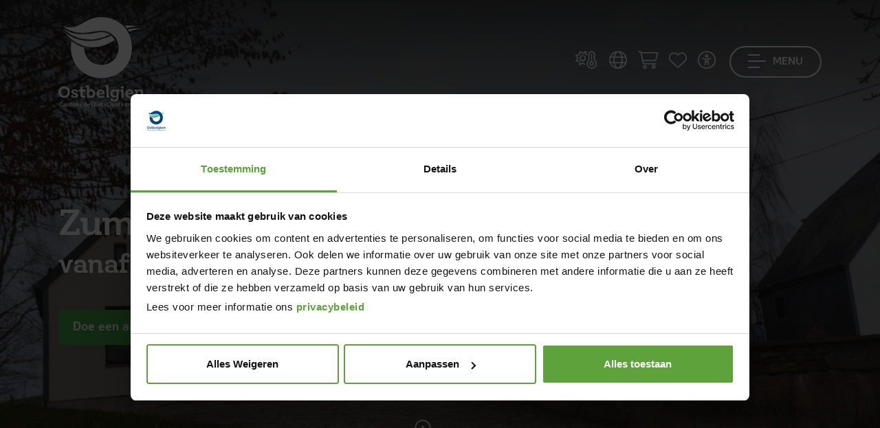

--- FILE ---
content_type: text/html; charset=utf-8
request_url: https://www.ostbelgien.eu/nl/fiche/cottageandfurnished/zum-burgknopf
body_size: 31595
content:

    

<!doctype html>

<html class="no-js" lang="nl" xml:lang="nl" data-shoplist="/nl/online-shop">
<head>

    

        
            <script id="Cookiebot" src="https://consent.cookiebot.com/uc.js"
                    data-cbid="a15b4c4c-41f7-4af2-b8e0-64f03fb101a9"
                    data-blockingmode="auto" data-culture="nl" type="text/javascript"></script>
            <script data-cookieconsent="ignore">
              window.dataLayer = window.dataLayer || [];

              function gtag() {
                dataLayer.push(arguments);
              }

              gtag("consent", "default", {
                ad_storage: "denied",
                ad_user_data: "denied",
                ad_personalization: "denied",
                analytics_storage: "denied",
                functionality_storage: "granted",
                personalization_storage: "denied",
                security_storage: "granted",
                wait_for_update: 1000,
              });
              gtag("set", "ads_data_redaction", true);


              window.addEventListener("load", function () {
                let optout, warning, pref, stat, mkt
                const lang = document.querySelector('html').attributes.lang.value
                switch (lang) {
                  case "en":
                    pref = 'Please <a href="javascript:Cookiebot.renew()">accept preferences-cookies</a> to load this content.';
                    stat = 'Please <a href="javascript:Cookiebot.renew()">accept statistics-cookies</a> to load this content.';
                    mkt = 'Please <a href="javascript:Cookiebot.renew()">accept marketing-cookies</a> to load this content.';
                    break;
                  case "fr":
                    pref = 'Veuillez accepter les <a href="javascript:Cookiebot.renew()">cookies de préférences</a> pour charger ce contenu.';
                    stat = 'Veuillez accepter les <a href="javascript:Cookiebot.renew()">cookies statistiques</a> pour charger ce contenu.';
                    mkt = 'Veuillez accepter les <a href="javascript:Cookiebot.renew()">cookies marketing</a> pour charger ce contenu.';
                    break;
                  case "de":
                    pref = 'Bitte akzeptieren Sie <a href="javascript:Cookiebot.renew()">Präferenz-Cookies</a>, um diesen Inhalt zu laden.';
                    stat = 'Bitte akzeptieren Sie <a href="javascript:Cookiebot.renew()">Statistik-Cookies</a>, um diesen Inhalt zu laden.';
                    mkt = 'Bitte akzeptieren Sie <a href="javascript:Cookiebot.renew()">Marketing-Cookies</a>, um diesen Inhalt zu laden.';
                    break;
                  case "nl":
                    pref = 'Accepteer <a href="javascript:Cookiebot.renew()">preferences-cookies</a> om deze inhoud te laden.';
                    stat = 'Accepteer <a href="javascript:Cookiebot.renew()">statistiek-cookies</a> om deze inhoud te laden.';
                    mkt = 'Accepteer <a href="javascript:Cookiebot.renew()">marketing-cookies</a> om deze inhoud te laden.';
                    break;
                  default:
                    pref = 'Please <a href="javascript:Cookiebot.renew()">accept preferences-cookies</a> to load this content.';
                    stat = 'Please <a href="javascript:Cookiebot.renew()">accept statistics-cookies</a> to load this content.';
                    mkt = 'Please <a href="javascript:Cookiebot.renew()">accept marketing-cookies</a> to load this content.';
                }
                const nodes = document.querySelectorAll('.cookieconsent-optin-preferences, .cookieconsent-optin-statistics, .cookieconsent-optin-marketing')
                for (let i = 0; i < nodes.length; i++) {
                  let node = nodes[i];
                  let parent = node.parentNode;
                  console.log(node.classList)

                  if (node.classList.contains('cookieconsent-optin-preferences')) {
                    optout = "cookieconsent-optout-preferences";
                    warning = pref;
                  } else if (node.classList.contains('cookieconsent-optin-statistics')) {
                    optout = "cookieconsent-optout-statistics";
                    warning = stat;
                  } else if (node.classList.contains('cookieconsent-optin-marketing')) {
                    optout = "cookieconsent-optout-marketing";
                    warning = mkt;
                  }

                  // switch (node.className.replace(/\s+/g, ' ')) {
                  //   case "cookieconsent-optin-preferences":
                  //     optout = "cookieconsent-optout-preferences";
                  //     warning = pref;
                  //     break;
                  //   case "cookieconsent-optin-statistics":
                  //     optout = "cookieconsent-optout-statistics";
                  //     warning = stat;
                  //     break;
                  //   case "cookieconsent-optin-marketing":
                  //     optout = "cookieconsent-optout-marketing";
                  //     warning = mkt;
                  //     break;
                  // }
                  let node_cc = document.createElement("div");
                  console.log(warning)
                  node_cc.className = optout
                  node_cc.innerHTML = warning;
                  parent.insertBefore(node_cc, node)
                }
              });
              document.addEventListener("DOMContentLoaded", () => {
                window.addEventListener('CookiebotOnAccept', function (e) {
                  if (Cookiebot.consent.preferences) {
                    const nodesOptout = document.getElementsByClassName('cookieconsent-optout-preferences')
                    for (let j = 0; j < nodesOptout.length; j++) {
                      nodesOptout[j].remove();
                    }
                  }
                  if (Cookiebot.consent.statistics) {
                    const nodesOptout = document.getElementsByClassName('cookieconsent-optout-statistics')
                    for (let j = 0; j < nodesOptout.length; j++) {
                      nodesOptout[j].remove();
                    }
                  }
                  if (Cookiebot.consent.marketing) {
                    const nodesOptout = document.getElementsByClassName('cookieconsent-optout-marketing')
                    for (let j = 0; j < nodesOptout.length; j++) {
                      nodesOptout[j].remove();
                    }
                  }
                }, false);
              });
            </script>

        

    

    <!-- Xandr Universal Pixel - Initialization (include only once per page) -->
    <script>
        !function(e,i){if(!e.pixie){var n=e.pixie=function(e,i,a){n.actionQueue.push({action:e,actionValue:i,params:a})};n.actionQueue=[];var a=i.createElement("script");a.async=!0,a.src="//acdn.adnxs.com/dmp/up/pixie.js";var t=i.getElementsByTagName("head")[0];t.insertBefore(a,t.firstChild)}}(window,document);
        pixie('init', 'da6eea2d-fff4-45aa-aecd-8d50cbfbe26f');
    </script>

    <!-- Xandr Universal Pixel - PageView Event -->
    <script>
        pixie('event', 'PageView');
    </script>
    <noscript><img src="https://ib.adnxs.com/pixie?pi=da6eea2d-fff4-45aa-aecd-8d50cbfbe26f&e=PageView&script=0" width="1" height="1" style="display:none"/></noscript>

    <!-- Google Tag Manager -->
    <script data-cookieconsent="ignore">(function (w, d, s, l, i) {
        w[l] = w[l] || [];
        w[l].push({
          'gtm.start':
            new Date().getTime(), event: 'gtm.js'
        });
        var f = d.getElementsByTagName(s)[0],
          j = d.createElement(s), dl = l != 'dataLayer' ? '&l=' + l : '';
        j.async = true;
        j.src =
          'https://www.googletagmanager.com/gtm.js?id=' + i + dl;
        f.parentNode.insertBefore(j, f);
      })(window, document, 'script', 'dataLayer', 'GTM-K77F3S');</script>
    <!-- End Google Tag Manager -->

    <meta charset="utf-8">
    <meta http-equiv="X-UA-Compatible" content="IE=edge,chrome=1">
    
    
        <title>Zum Burgknopf - Oostkantons</title>
    

    
    
        <meta name="description"
              content="Zum Burgknopf, vakantiehuis in Lommersweiler nabij bos en Vennbahn-RAVeL, voor 10 tot 20 gasten met kamers met badkamer, uitgeruste keuken, terras en barbecue">
    
    <meta name="keywords" content="Zum Burgknopf">


    <meta name="viewport" content="width=device-width, initial-scale=1">
    
    <link rel="canonical" href="https://www.ostbelgien.eu/nl/fiche/cottageandfurnished/zum-burgknopf">


    
    <meta name="twitter:card" content="summary"/>
    <meta name="twitter:url"
          content="https://www.ostbelgien.eu/nl/fiche/cottageandfurnished/zum-burgknopf"/>
    <meta name="twitter:title" content="Zum Burgknopf"/>
    <meta name="twitter:description"
          content="Zum Burgknopf, vakantiehuis in Lommersweiler nabij bos en Vennbahn-RAVeL, voor 10 tot 20 gasten met kamers met badkamer, uitgeruste keuken, terras en barbecue"/>

    <meta property="og:type" content="article"/>
    <meta property="og:url"
          content="https://www.ostbelgien.eu/nl/fiche/cottageandfurnished/zum-burgknopf"/>
    <meta property="og:title" content="Zum Burgknopf"/>
    <meta property="og:description"
          content="Zum Burgknopf, vakantiehuis in Lommersweiler nabij bos en Vennbahn-RAVeL, voor 10 tot 20 gasten met kamers met badkamer, uitgeruste keuken, terras en barbecue"/>

    
        <meta property="og:image" content="https://www.ostbelgien.euhttps://app.ostbelgien.eu/images/10388-crop-670x380x70.jpg"/>
        <link rel="image_src" href="https://www.ostbelgien.euhttps://app.ostbelgien.eu/images/10388-crop-670x380x70.jpg"/>
        <meta name="twitter:image" content="https://www.ostbelgien.euhttps://app.ostbelgien.eu/images/10388-crop-670x380x70.jpg"/>
    



    
    
    
        
            <link rel="alternate" hreflang="fr" href="https://www.ostbelgien.eu/fr/fiche/cottageandfurnished/zum-burgknopf"/>
        
    
        
            <link rel="alternate" hreflang="de" href="https://www.ostbelgien.eu/de/fiche/cottageandfurnished/zum-burgknopf"/>
        
    
        
    
        
            <link rel="alternate" hreflang="en" href="https://www.ostbelgien.eu/en/fiche/cottageandfurnished/zum-burgknopf"/>
        
    


    <meta name='robots'
          content=''/>

    
        <!-- Favicon -->
        <link rel="apple-touch-icon" sizes="76x76" href="/images/favicon/apple-touch-icon.png">
        <link rel="icon" type="image/png" sizes="32x32" href="/images/favicon/favicon-32x32.png">
        <link rel="icon" type="image/png" sizes="16x16" href="/images/favicon/favicon-16x16.png">
        <link rel="manifest" href="/images/favicon/site.webmanifest">
        <meta name="msapplication-TileColor" content="#da532c">
        <meta name="theme-color" content="#ffffff">
    

    <script src="https://kit.fontawesome.com/3384dc5685.js" crossorigin="anonymous"></script>
    <link rel="stylesheet" href="https://unpkg.com/leaflet@1.9.4/dist/leaflet.css"
          integrity="sha256-p4NxAoJBhIIN+hmNHrzRCf9tD/miZyoHS5obTRR9BMY=" crossorigin=""/>
    <link rel="stylesheet" href="/vendor/Leaflet.markercluster-1.4.1/dist/MarkerCluster.Default.css">
    <link media="print" rel="stylesheet"  href="/css/print.css?v=1768380444">
    <link rel="stylesheet" href="/css/app.css?v=1768380444">

    
    


</head>
<body data-lang="nl"
      class="
    
        p-0
    
 ">
<!-- Google Tag Manager (noscript) -->
<noscript>
    <iframe src="https://www.googletagmanager.com/ns.html?id=GTM-K77F3S" height="0" width="0"
            style="display:none;visibility:hidden"></iframe>
</noscript>
<!-- End Google Tag Manager (noscript) -->
<script type="text/javascript">
(function(window, document, dataLayerName, id) {
window[dataLayerName]=window[dataLayerName]||[],window[dataLayerName].push({start:(new Date).getTime(),event:"stg.start"});var scripts=document.getElementsByTagName('script')[0],tags=document.createElement('script');
function stgCreateCookie(a,b,c){var d="";if(c){var e=new Date;e.setTime(e.getTime()+24*c*60*60*1e3),d="; expires="+e.toUTCString();f="; SameSite=Strict"}document.cookie=a+"="+b+d+f+"; path=/"}
var isStgDebug=(window.location.href.match("stg_debug")||document.cookie.match("stg_debug"))&&!window.location.href.match("stg_disable_debug");stgCreateCookie("stg_debug",isStgDebug?1:"",isStgDebug?14:-1);
var qP=[];dataLayerName!=="dataLayer"&&qP.push("data_layer_name="+dataLayerName),isStgDebug&&qP.push("stg_debug");var qPString=qP.length>0?("?"+qP.join("&")):"";
tags.async=!0,tags.src="https://ostbelgien.containers.piwik.pro/"+id+".js"+qPString,scripts.parentNode.insertBefore(tags,scripts);
!function(a,n,i){a[n]=a[n]||{};for(var c=0;c<i.length;c++)!function(i){a[n][i]=a[n][i]||{},a[n][i].api=a[n][i].api||function(){var a=[].slice.call(arguments,0);"string"==typeof a[0]&&window[dataLayerName].push({event:n+"."+i+":"+a[0],parameters:[].slice.call(arguments,1)})}}(i[c])}(window,"ppms",["tm","cm"]);
})(window, document, 'pkDataLayer', 'c34e1a10-14a5-47f5-9d8a-101142308278');
</script>

<!-- Xandr Universal Pixel - LandingPage Event -->
<script>
    pixie('event', 'LandingPage');
</script>
<noscript><img src="https://ib.adnxs.com/pixie?pi=da6eea2d-fff4-45aa-aecd-8d50cbfbe26f&e=LandingPage&script=0" width="1" height="1" style="display:none"/></noscript>

<a id="anchorGoContent" class="anchor-go-content" href="#start-content-general">Ga naar inhoud</a>

<header class="
    
        nav-transparent
    
">
    <div class="container">
        <dl class="menu-top d-flex justify-content-between">
            <div class="brand">
                <a href="/nl" title="Homepage" role="link">
                    
                        <span class="d-none d-md-block">
                        <svg xmlns="http://www.w3.org/2000/svg" xmlns:xlink="https://www.w3.org/1999/xlink" width="125px"
                             height="130px" viewBox="0 0 125 130" version="1.1">
                            <g id="">
                                <path style=" stroke:none;fill-rule:evenodd;fill:rgb(7.843137%,69.019608%,90.196078%);fill-opacity:1;"
                                      d="M 45.320312 32.359375 C 55.910156 32.359375 64.136719 29.675781 74.574219 25.414062 C 70.941406 23.046875 66.664062 21.785156 62.554688 21.785156 C 57.019531 21.785156 48.007812 24.941406 35.195312 24.941406 C 24.917969 24.941406 16.378906 22.734375 7.523438 16.734375 C 16.855469 26.835938 30.136719 32.359375 45.320312 32.359375 M 116.476562 14.050781 C 111.261719 12.628906 106.511719 12 102.089844 12 C 100.34375 12 98.453125 12.15625 96.710938 12.3125 C 97.660156 13.417969 98.765625 14.683594 99.710938 15.941406 C 104.933594 14.363281 110.46875 13.734375 116.476562 14.050781 "/>
                                <path style=" stroke:none;fill-rule:evenodd;fill:rgb(28.627451%,66.27451%,25.882353%);fill-opacity:1;"
                                      d="M 8.949219 21.3125 C 17.488281 29.832031 31.875 34.730469 45.160156 34.730469 C 56.386719 34.730469 66.507812 31.253906 76.78125 26.992188 C 78.839844 28.730469 80.742188 30.78125 82.160156 33.148438 C 71.886719 38.832031 63.027344 43.726562 50.058594 43.726562 C 33.300781 43.726562 17.167969 33.621094 8.949219 21.3125 M 103.347656 21.3125 C 102.71875 20.207031 101.929688 19.101562 101.136719 17.996094 C 105.25 16.890625 109.675781 16.257812 114.261719 16.257812 C 116.003906 16.257812 117.902344 16.417969 119.796875 16.574219 C 114.261719 17.363281 108.886719 18.941406 103.347656 21.3125 "/>
                                <path style=" stroke:none;fill-rule:evenodd;fill:rgb(0%,27.45098%,49.411765%);fill-opacity:1;"
                                      d="M 106.988281 44.355469 C 106.988281 69.792969 88.015625 88.734375 62.554688 88.734375 C 37.09375 88.734375 18.117188 69.792969 18.117188 44.355469 C 18.117188 41.199219 18.4375 37.882812 19.066406 34.886719 C 24.601562 39.148438 30.925781 42.304688 37.410156 44.199219 C 37.410156 58.582031 47.53125 69.476562 62.398438 69.476562 C 77.261719 69.476562 87.539062 58.421875 87.539062 44.511719 C 87.539062 30.78125 76.78125 19.574219 62.554688 19.574219 C 56.699219 19.574219 46.425781 22.730469 35.511719 22.730469 C 24.128906 22.730469 14.480469 19.734375 5.628906 12.46875 C 9.578125 14.207031 13.21875 14.839844 16.695312 14.839844 C 34.25 14.839844 39.308594 0 62.554688 0 C 88.015625 0 106.988281 18.941406 106.988281 44.355469 M 93.066406 103.855469 C 94.265625 103.855469 94.972656 103.101562 94.972656 102.039062 C 94.972656 100.980469 94.265625 100.273438 93.066406 100.273438 C 91.871094 100.273438 91.074219 101.023438 91.074219 102.085938 C 91.074219 103.101562 91.871094 103.855469 93.066406 103.855469 M 123.363281 114.652344 L 123.363281 109.738281 C 123.363281 106.996094 122.035156 105.09375 119.105469 105.09375 C 117.15625 105.09375 115.871094 106.15625 115.207031 106.953125 L 115.207031 105.359375 L 110.597656 105.359375 L 110.597656 107.882812 L 112.105469 107.882812 L 112.105469 117.175781 L 115.207031 117.175781 L 115.207031 109.386719 C 115.738281 108.632812 116.667969 107.75 118 107.75 C 119.550781 107.75 120.257812 108.679688 120.257812 110.316406 L 120.257812 117.175781 L 124.824219 117.175781 L 124.824219 114.652344 Z M 81.0625 116.996094 C 82.703125 116.996094 83.898438 116.289062 84.566406 115.667969 L 84.566406 116.640625 C 84.566406 119.03125 83.320312 120.359375 81.019531 120.359375 C 79.464844 120.359375 78.933594 119.738281 78.933594 119.738281 C 79.199219 118.8125 78.578125 117.925781 77.472656 117.925781 C 76.5 117.925781 75.925781 118.679688 75.925781 119.652344 C 75.925781 121.199219 77.648438 122.527344 81.152344 122.527344 C 85.273438 122.527344 87.621094 120.316406 87.621094 116.6875 L 87.621094 107.882812 L 88.863281 107.882812 L 88.863281 105.359375 L 84.566406 105.359375 L 84.566406 106.464844 C 83.898438 105.847656 82.703125 105.140625 81.0625 105.140625 C 77.691406 105.140625 75.570312 107.75 75.570312 111.066406 C 75.570312 114.472656 77.738281 116.996094 81.0625 116.996094 M 81.992188 107.660156 C 83.1875 107.660156 84.03125 108.234375 84.566406 108.808594 L 84.566406 113.367188 C 84.03125 113.898438 83.1875 114.472656 81.992188 114.472656 C 80 114.472656 78.757812 113.058594 78.757812 111.066406 C 78.757812 109.078125 80 107.660156 81.992188 107.660156 M 44.472656 117.171875 L 44.472656 116.066406 C 45.183594 116.6875 46.335938 117.441406 48.019531 117.441406 C 51.34375 117.441406 53.5625 114.738281 53.5625 111.246094 C 53.5625 107.792969 51.390625 105.09375 48.019531 105.09375 C 46.335938 105.09375 45.183594 105.847656 44.472656 106.511719 L 44.472656 99.296875 L 39.910156 99.296875 L 39.910156 101.820312 L 41.414062 101.820312 L 41.414062 117.171875 Z M 44.472656 108.855469 C 45.007812 108.28125 45.847656 107.707031 47.089844 107.707031 C 49.085938 107.707031 50.371094 109.164062 50.371094 111.246094 C 50.371094 113.367188 49.085938 114.828125 47.089844 114.828125 C 45.847656 114.828125 45.007812 114.253906 44.472656 113.675781 Z M 103.910156 117.441406 C 106.792969 117.441406 108.34375 116.289062 108.34375 116.289062 L 108.789062 113.945312 C 108.789062 113.945312 107.234375 115.09375 104.265625 115.09375 C 102.136719 115.09375 100.898438 114.03125 100.542969 112.304688 L 109.097656 112.304688 L 109.097656 111.246094 C 109.097656 107.617188 107.058594 105.09375 103.378906 105.09375 C 99.65625 105.09375 97.304688 107.707031 97.304688 111.246094 C 97.304688 114.960938 99.789062 117.441406 103.910156 117.441406 M 103.335938 107.261719 C 105.152344 107.261719 105.996094 108.5 106.128906 110.183594 L 100.5 110.183594 C 100.675781 108.414062 101.828125 107.261719 103.335938 107.261719 "/>
                                <path style=" stroke:none;fill-rule:evenodd;fill:rgb(0%,27.45098%,49.411765%);fill-opacity:1;"
                                      d="M 91.605469 117.171875 L 94.753906 117.171875 L 94.753906 105.359375 L 90.316406 105.359375 L 90.316406 107.882812 L 91.605469 107.882812 Z M 91.605469 117.171875 "/>
                                <path style=" stroke:none;fill-rule:evenodd;fill:rgb(0%,27.45098%,49.411765%);fill-opacity:1;"
                                      d="M 8.332031 100.535156 C 3.503906 100.535156 0 104.03125 0 109.03125 C 0 113.765625 3.28125 117.4375 8.332031 117.4375 C 13.121094 117.4375 16.667969 113.808594 16.667969 108.855469 C 16.667969 104.074219 13.386719 100.535156 8.332031 100.535156 M 8.332031 114.386719 C 5.496094 114.386719 3.457031 112.304688 3.457031 108.988281 C 3.457031 105.667969 5.453125 103.589844 8.332031 103.589844 C 11.214844 103.589844 13.296875 105.667969 13.296875 108.988281 C 13.296875 112.304688 11.257812 114.386719 8.332031 114.386719 M 39.457031 113.945312 C 39.457031 113.945312 38.527344 114.605469 37.0625 114.605469 C 35.820312 114.605469 35.023438 113.945312 35.023438 112.351562 L 35.023438 107.882812 L 39.191406 107.882812 L 39.191406 105.359375 L 35.023438 105.359375 L 35.023438 100.847656 L 31.875 101.863281 L 31.875 105.359375 L 30.058594 105.359375 L 30.058594 107.882812 L 31.875 107.882812 L 31.875 112.882812 C 31.875 115.933594 33.5625 117.4375 36.308594 117.4375 C 38.125 117.4375 38.96875 116.730469 38.96875 116.730469 Z M 62.429688 115.09375 C 60.300781 115.09375 59.058594 114.03125 58.707031 112.304688 L 67.261719 112.304688 L 67.261719 111.246094 C 67.261719 107.617188 65.222656 105.09375 61.542969 105.09375 C 57.820312 105.09375 55.46875 107.703125 55.46875 111.246094 C 55.46875 114.960938 57.953125 117.4375 62.074219 117.4375 C 64.957031 117.4375 66.507812 116.289062 66.507812 116.289062 L 66.949219 113.945312 C 66.949219 113.945312 65.398438 115.09375 62.429688 115.09375 M 61.5 107.261719 C 63.316406 107.261719 64.15625 108.5 64.289062 110.183594 L 58.660156 110.183594 C 58.839844 108.414062 59.992188 107.261719 61.5 107.261719 M 20.015625 113.191406 C 19.128906 113.191406 18.511719 113.898438 18.511719 114.828125 C 18.511719 116.289062 20.148438 117.4375 23.429688 117.4375 C 26.800781 117.4375 28.707031 115.980469 28.707031 113.722656 C 28.707031 111.644531 27.285156 110.933594 25.113281 110.40625 L 24.316406 110.183594 C 22.765625 109.828125 21.921875 109.609375 21.921875 108.632812 C 21.921875 107.660156 22.722656 107.128906 24.183594 107.128906 C 25.246094 107.128906 25.777344 107.484375 25.777344 107.484375 C 25.511719 108.457031 26.046875 109.296875 27.152344 109.296875 C 28.039062 109.296875 28.617188 108.589844 28.617188 107.660156 C 28.617188 106.246094 27.019531 105.09375 23.785156 105.09375 C 20.503906 105.09375 18.6875 106.464844 18.6875 108.765625 C 18.6875 110.757812 20.195312 111.511719 22.234375 112.039062 L 23.074219 112.21875 C 24.582031 112.617188 25.335938 112.882812 25.335938 113.808594 C 25.335938 114.828125 24.449219 115.359375 23.074219 115.359375 C 22.011719 115.359375 21.433594 114.960938 21.433594 114.960938 C 21.65625 114.03125 21.125 113.191406 20.015625 113.191406 "/>
                                <path style=" stroke:none;fill-rule:evenodd;fill:rgb(0%,27.45098%,49.411765%);fill-opacity:1;"
                                      d="M 74.347656 117.171875 L 74.347656 114.652344 L 72.882812 114.652344 L 72.882812 99.296875 L 68.1875 99.296875 L 68.1875 101.820312 L 69.691406 101.820312 L 69.691406 117.171875 Z M 74.347656 117.171875 "/>
                                <path style=" stroke:none;fill-rule:evenodd;fill:rgb(0%,27.45098%,49.411765%);fill-opacity:1;"
                                      d="M 5.691406 125.609375 C 6.085938 125.609375 6.34375 125.296875 6.34375 124.878906 C 6.34375 124.179688 5.707031 123.640625 4.460938 123.640625 C 2.742188 123.640625 1.550781 124.914062 1.550781 126.738281 C 1.550781 128.519531 2.6875 129.832031 4.542969 129.832031 C 5.574219 129.832031 6.074219 129.441406 6.074219 129.441406 L 6.265625 128.421875 C 6.265625 128.421875 5.761719 128.839844 4.785156 128.839844 C 3.558594 128.839844 2.757812 128.027344 2.757812 126.730469 C 2.757812 125.511719 3.449219 124.691406 4.488281 124.691406 C 4.984375 124.691406 5.152344 124.859375 5.152344 124.859375 C 5.125 124.929688 5.117188 125.003906 5.117188 125.066406 C 5.117188 125.378906 5.339844 125.609375 5.691406 125.609375 M 10.851562 127.203125 C 10.851562 126.066406 10.234375 125.511719 8.941406 125.511719 C 7.710938 125.511719 7.105469 126.011719 7.105469 126.578125 C 7.105469 126.925781 7.320312 127.140625 7.667969 127.140625 C 7.984375 127.140625 8.179688 126.898438 8.179688 126.648438 C 8.179688 126.613281 8.171875 126.566406 8.160156 126.523438 C 8.160156 126.523438 8.324219 126.273438 8.878906 126.273438 C 9.542969 126.273438 9.820312 126.578125 9.820312 127.238281 L 9.820312 127.5625 C 9.605469 127.472656 9.199219 127.355469 8.574219 127.355469 C 7.570312 127.355469 6.953125 127.820312 6.953125 128.582031 C 6.953125 129.332031 7.535156 129.832031 8.511719 129.832031 C 9.175781 129.832031 9.59375 129.617188 9.820312 129.457031 L 9.820312 129.742188 L 11.371094 129.742188 L 11.371094 128.859375 L 10.851562 128.859375 Z M 9.820312 128.894531 C 9.648438 129.027344 9.34375 129.1875 8.871094 129.1875 C 8.386719 129.1875 8.074219 128.957031 8.074219 128.546875 C 8.074219 128.132812 8.394531 127.898438 8.886719 127.898438 C 9.363281 127.898438 9.648438 128 9.820312 128.089844 Z M 16.070312 127.132812 C 16.070312 126.175781 15.605469 125.511719 14.574219 125.511719 C 13.882812 125.511719 13.425781 125.886719 13.191406 126.15625 L 13.191406 125.601562 L 11.589844 125.601562 L 11.589844 126.488281 L 12.117188 126.488281 L 12.117188 129.742188 L 13.191406 129.742188 L 13.191406 127.023438 C 13.382812 126.765625 13.714844 126.441406 14.1875 126.441406 C 14.734375 126.441406 14.976562 126.765625 14.976562 127.347656 L 14.976562 129.742188 L 16.582031 129.742188 L 16.582031 128.859375 L 16.070312 128.859375 Z M 18.527344 128.054688 L 18.527344 126.488281 L 19.972656 126.488281 L 19.972656 125.601562 L 18.527344 125.601562 L 18.527344 124.027344 L 17.414062 124.375 L 17.414062 125.601562 L 16.78125 125.601562 L 16.78125 126.488281 L 17.414062 126.488281 L 17.414062 128.242188 C 17.414062 129.316406 18 129.832031 18.964844 129.832031 C 19.59375 129.832031 19.910156 129.582031 19.910156 129.582031 L 20.0625 128.617188 C 20.0625 128.617188 19.738281 128.847656 19.246094 128.847656 C 18.789062 128.847656 18.527344 128.605469 18.527344 128.054688 M 22.660156 125.511719 C 21.367188 125.511719 20.464844 126.398438 20.464844 127.675781 C 20.464844 128.914062 21.296875 129.832031 22.648438 129.832031 C 23.949219 129.832031 24.847656 128.914062 24.847656 127.640625 C 24.847656 126.40625 24.003906 125.511719 22.660156 125.511719 M 22.648438 128.992188 C 21.960938 128.992188 21.53125 128.484375 21.53125 127.675781 C 21.53125 126.882812 21.941406 126.351562 22.648438 126.351562 C 23.347656 126.351562 23.78125 126.863281 23.78125 127.667969 C 23.78125 128.484375 23.359375 128.992188 22.648438 128.992188 M 29.683594 127.132812 C 29.683594 126.175781 29.21875 125.511719 28.1875 125.511719 C 27.5 125.511719 27.042969 125.886719 26.808594 126.15625 L 26.808594 125.601562 L 25.203125 125.601562 L 25.203125 126.488281 L 25.734375 126.488281 L 25.734375 129.742188 L 26.808594 129.742188 L 26.808594 127.023438 C 26.996094 126.765625 27.328125 126.441406 27.804688 126.441406 C 28.347656 126.441406 28.589844 126.765625 28.589844 127.347656 L 28.589844 129.742188 L 30.195312 129.742188 L 30.195312 128.859375 L 29.683594 128.859375 Z M 33.035156 127.371094 L 32.75 127.300781 C 32.195312 127.167969 31.914062 127.105469 31.914062 126.757812 C 31.914062 126.414062 32.183594 126.234375 32.695312 126.234375 C 33.082031 126.234375 33.257812 126.363281 33.257812 126.363281 C 33.242188 126.414062 33.234375 126.480469 33.234375 126.523438 C 33.234375 126.78125 33.410156 126.988281 33.726562 126.988281 C 34.050781 126.988281 34.253906 126.746094 34.253906 126.414062 C 34.253906 125.914062 33.6875 125.511719 32.570312 125.511719 C 31.421875 125.511719 30.785156 126.003906 30.785156 126.800781 C 30.785156 127.496094 31.3125 127.765625 32.023438 127.945312 L 32.308594 128.015625 C 32.847656 128.152344 33.097656 128.238281 33.097656 128.574219 C 33.097656 128.921875 32.800781 129.109375 32.308594 129.109375 C 31.933594 129.109375 31.734375 128.976562 31.734375 128.976562 C 31.746094 128.921875 31.753906 128.867188 31.753906 128.824219 C 31.753906 128.554688 31.574219 128.347656 31.25 128.347656 C 30.929688 128.347656 30.722656 128.597656 30.722656 128.929688 C 30.722656 129.429688 31.296875 129.832031 32.445312 129.832031 C 33.617188 129.832031 34.28125 129.332031 34.28125 128.535156 C 34.28125 127.8125 33.789062 127.5625 33.035156 127.371094 M 40.660156 123.480469 L 39.046875 123.480469 L 39.046875 124.367188 L 39.578125 124.367188 L 39.578125 126.046875 C 39.34375 125.816406 38.921875 125.511719 38.289062 125.511719 C 37.101562 125.511719 36.34375 126.46875 36.34375 127.6875 C 36.34375 128.914062 37.121094 129.832031 38.289062 129.832031 C 38.921875 129.832031 39.34375 129.527344 39.578125 129.296875 L 39.578125 129.742188 L 41.191406 129.742188 L 41.191406 128.859375 L 40.660156 128.859375 Z M 39.578125 128.457031 C 39.398438 128.671875 39.085938 128.914062 38.609375 128.914062 C 37.921875 128.914062 37.460938 128.410156 37.460938 127.667969 C 37.460938 126.933594 37.921875 126.425781 38.609375 126.425781 C 39.085938 126.425781 39.398438 126.667969 39.578125 126.882812 Z M 43.6875 125.511719 C 42.367188 125.511719 41.5625 126.425781 41.5625 127.667969 C 41.5625 128.976562 42.414062 129.832031 43.855469 129.832031 C 44.886719 129.832031 45.425781 129.441406 45.425781 129.441406 L 45.578125 128.625 C 45.578125 128.625 45.050781 129.019531 43.992188 129.019531 C 43.230469 129.019531 42.78125 128.660156 42.648438 128.027344 L 45.667969 128.027344 C 45.667969 128.027344 45.683594 127.828125 45.683594 127.667969 C 45.683594 126.386719 44.96875 125.511719 43.6875 125.511719 Z M 42.628906 127.328125 C 42.707031 126.632812 43.105469 126.246094 43.675781 126.246094 C 44.304688 126.246094 44.625 126.695312 44.671875 127.328125 Z M 42.628906 127.328125 "/>
                                <path style=" stroke:none;fill-rule:evenodd;fill:rgb(0%,27.45098%,49.411765%);fill-opacity:1;"
                                      d="M 47.304688 123.480469 L 47.304688 124.367188 L 47.835938 124.367188 L 47.835938 129.742188 L 49.464844 129.742188 L 49.464844 128.859375 L 48.945312 128.859375 L 48.945312 123.480469 Z M 47.304688 123.480469 "/>
                                <path style=" stroke:none;fill-rule:evenodd;fill:rgb(0%,27.45098%,49.411765%);fill-opacity:1;"
                                      d="M 50.386719 123.554688 C 50.003906 123.554688 49.734375 123.792969 49.734375 124.179688 C 49.734375 124.554688 49.976562 124.722656 50.21875 124.714844 C 50.21875 125.269531 49.769531 125.753906 49.769531 125.753906 L 50.515625 125.753906 C 50.515625 125.753906 51.058594 125.21875 51.058594 124.347656 C 51.058594 123.867188 50.828125 123.554688 50.386719 123.554688 "/>
                                <path style=" stroke:none;fill-rule:evenodd;fill:rgb(0%,27.45098%,49.411765%);fill-opacity:1;"
                                      d="M 51.75 123.730469 L 51.75 124.617188 L 52.253906 124.617188 L 52.253906 128.859375 L 51.75 128.859375 L 51.75 129.746094 L 56.242188 129.746094 L 56.242188 128.269531 L 55.453125 128.269531 L 55.453125 128.859375 L 53.425781 128.859375 L 53.425781 127.085938 L 55.71875 127.085938 L 55.71875 126.289062 L 53.425781 126.289062 L 53.425781 124.617188 L 55.398438 124.609375 L 55.398438 125.207031 L 56.195312 125.207031 L 56.195312 123.730469 Z M 51.75 123.730469 "/>
                                <path style=" stroke:none;fill-rule:evenodd;fill:rgb(0%,27.45098%,49.411765%);fill-opacity:1;"
                                      d="M 59.3125 127.375 L 59.023438 127.300781 C 58.46875 127.167969 58.191406 127.105469 58.191406 126.757812 C 58.191406 126.414062 58.460938 126.238281 58.96875 126.238281 C 59.355469 126.238281 59.535156 126.363281 59.535156 126.363281 C 59.515625 126.414062 59.507812 126.480469 59.507812 126.523438 C 59.507812 126.785156 59.6875 126.988281 60 126.988281 C 60.324219 126.988281 60.53125 126.746094 60.53125 126.414062 C 60.53125 125.914062 59.964844 125.511719 58.84375 125.511719 C 57.699219 125.511719 57.0625 126.003906 57.0625 126.800781 C 57.0625 127.5 57.589844 127.765625 58.296875 127.945312 L 58.585938 128.015625 C 59.121094 128.152344 59.375 128.242188 59.375 128.574219 C 59.375 128.921875 59.078125 129.109375 58.585938 129.109375 C 58.207031 129.109375 58.011719 128.976562 58.011719 128.976562 C 58.019531 128.921875 58.027344 128.867188 58.027344 128.824219 C 58.027344 128.554688 57.847656 128.347656 57.527344 128.347656 C 57.203125 128.347656 57 128.597656 57 128.929688 C 57 129.429688 57.570312 129.832031 58.71875 129.832031 C 59.894531 129.832031 60.558594 129.332031 60.558594 128.535156 C 60.558594 127.8125 60.0625 127.5625 59.3125 127.375 M 62.847656 128.054688 L 62.847656 126.488281 L 64.292969 126.488281 L 64.292969 125.601562 L 62.847656 125.601562 L 62.847656 124.027344 L 61.734375 124.375 L 61.734375 125.601562 L 61.101562 125.601562 L 61.101562 126.488281 L 61.734375 126.488281 L 61.734375 128.242188 C 61.734375 129.316406 62.320312 129.832031 63.285156 129.832031 C 63.914062 129.832031 64.230469 129.582031 64.230469 129.582031 L 64.382812 128.617188 C 64.382812 128.617188 64.058594 128.847656 63.5625 128.847656 C 63.109375 128.847656 62.847656 128.609375 62.847656 128.054688 M 67.558594 126.484375 C 67.027344 126.484375 66.644531 126.863281 66.644531 127.390625 C 66.644531 127.914062 67.027344 128.285156 67.566406 128.285156 C 68.121094 128.285156 68.472656 127.90625 68.472656 127.378906 C 68.472656 126.851562 68.125 126.484375 67.558594 126.484375 M 73.949219 123.640625 C 72.183594 123.640625 70.882812 124.914062 70.882812 126.746094 C 70.882812 128.507812 72.082031 129.832031 73.9375 129.832031 C 75.714844 129.832031 77.003906 128.519531 77.003906 126.695312 C 77.003906 124.929688 75.785156 123.640625 73.949219 123.640625 M 73.9375 128.929688 C 72.835938 128.929688 72.074219 128.054688 72.074219 126.738281 C 72.074219 125.433594 72.816406 124.546875 73.9375 124.546875 C 75.035156 124.546875 75.804688 125.421875 75.804688 126.730469 C 75.804688 128.042969 75.058594 128.929688 73.9375 128.929688 M 79.90625 125.511719 C 78.617188 125.511719 77.710938 126.398438 77.710938 127.675781 C 77.710938 128.914062 78.542969 129.832031 79.898438 129.832031 C 81.199219 129.832031 82.09375 128.914062 82.09375 127.640625 C 82.09375 126.40625 81.253906 125.511719 79.90625 125.511719 M 79.898438 128.992188 C 79.207031 128.992188 78.777344 128.484375 78.777344 127.675781 C 78.777344 126.882812 79.191406 126.351562 79.898438 126.351562 C 80.597656 126.351562 81.027344 126.863281 81.027344 127.667969 C 81.027344 128.484375 80.605469 128.992188 79.898438 128.992188 M 85.179688 127.375 L 84.890625 127.300781 C 84.335938 127.167969 84.058594 127.105469 84.058594 126.757812 C 84.058594 126.414062 84.328125 126.238281 84.839844 126.238281 C 85.222656 126.238281 85.402344 126.363281 85.402344 126.363281 C 85.382812 126.414062 85.375 126.480469 85.375 126.523438 C 85.375 126.785156 85.554688 126.988281 85.867188 126.988281 C 86.191406 126.988281 86.398438 126.746094 86.398438 126.414062 C 86.398438 125.914062 85.832031 125.511719 84.710938 125.511719 C 83.566406 125.511719 82.929688 126.003906 82.929688 126.800781 C 82.929688 127.5 83.457031 127.765625 84.167969 127.945312 L 84.453125 128.015625 C 84.992188 128.152344 85.242188 128.242188 85.242188 128.574219 C 85.242188 128.921875 84.945312 129.109375 84.453125 129.109375 C 84.074219 129.109375 83.878906 128.976562 83.878906 128.976562 C 83.886719 128.921875 83.894531 128.867188 83.894531 128.824219 C 83.894531 128.554688 83.71875 128.347656 83.394531 128.347656 C 83.074219 128.347656 82.867188 128.597656 82.867188 128.929688 C 82.867188 129.429688 83.441406 129.832031 84.585938 129.832031 C 85.761719 129.832031 86.425781 129.332031 86.425781 128.535156 C 86.425781 127.8125 85.929688 127.5625 85.179688 127.375 M 88.902344 128.054688 L 88.902344 126.488281 L 90.347656 126.488281 L 90.347656 125.601562 L 88.902344 125.601562 L 88.902344 124.027344 L 87.792969 124.375 L 87.792969 125.601562 L 87.15625 125.601562 L 87.15625 126.488281 L 87.792969 126.488281 L 87.792969 128.242188 C 87.792969 129.316406 88.375 129.832031 89.34375 129.832031 C 89.972656 129.832031 90.285156 129.582031 90.285156 129.582031 L 90.4375 128.617188 C 90.4375 128.617188 90.113281 128.847656 89.621094 128.847656 C 89.164062 128.847656 88.902344 128.609375 88.902344 128.054688 "/>
                                <path style=" stroke:none;fill-rule:evenodd;fill:rgb(0%,27.45098%,49.411765%);fill-opacity:1;"
                                      d="M 90.945312 123.480469 L 90.945312 124.367188 L 91.476562 124.367188 L 91.476562 129.742188 L 92.550781 129.742188 L 92.550781 127.953125 L 94.003906 129.742188 L 95.183594 129.742188 L 95.183594 128.859375 L 94.632812 128.859375 L 93.511719 127.640625 L 94.613281 126.480469 L 94.621094 126.488281 L 95.183594 126.488281 L 95.183594 125.601562 L 94.050781 125.601562 L 92.550781 127.425781 L 92.550781 123.480469 Z M 90.945312 123.480469 "/>
                                <path style=" stroke:none;fill-rule:evenodd;fill:rgb(0%,27.45098%,49.411765%);fill-opacity:1;"
                                      d="M 99.839844 127.203125 C 99.839844 126.066406 99.222656 125.511719 97.929688 125.511719 C 96.699219 125.511719 96.09375 126.011719 96.09375 126.578125 C 96.09375 126.925781 96.308594 127.140625 96.65625 127.140625 C 96.972656 127.140625 97.167969 126.898438 97.167969 126.648438 C 97.167969 126.613281 97.160156 126.570312 97.152344 126.523438 C 97.152344 126.523438 97.3125 126.273438 97.867188 126.273438 C 98.53125 126.273438 98.808594 126.578125 98.808594 127.238281 L 98.808594 127.5625 C 98.59375 127.472656 98.1875 127.355469 97.5625 127.355469 C 96.558594 127.355469 95.941406 127.820312 95.941406 128.582031 C 95.941406 129.332031 96.523438 129.832031 97.5 129.832031 C 98.164062 129.832031 98.582031 129.617188 98.808594 129.457031 L 98.808594 129.742188 L 100.359375 129.742188 L 100.359375 128.859375 L 99.839844 128.859375 Z M 98.808594 128.894531 C 98.636719 129.027344 98.332031 129.191406 97.859375 129.191406 C 97.375 129.191406 97.0625 128.957031 97.0625 128.546875 C 97.0625 128.132812 97.382812 127.902344 97.875 127.902344 C 98.351562 127.902344 98.636719 128 98.808594 128.089844 Z M 105.246094 127.132812 C 105.246094 126.175781 104.78125 125.511719 103.75 125.511719 C 103.058594 125.511719 102.605469 125.890625 102.371094 126.15625 L 102.371094 125.601562 L 100.765625 125.601562 L 100.765625 126.488281 L 101.292969 126.488281 L 101.292969 129.742188 L 102.371094 129.742188 L 102.371094 127.023438 C 102.558594 126.765625 102.890625 126.441406 103.363281 126.441406 C 103.910156 126.441406 104.15625 126.765625 104.15625 127.347656 L 104.15625 129.742188 L 105.757812 129.742188 L 105.757812 128.859375 L 105.246094 128.859375 Z M 107.890625 128.054688 L 107.890625 126.488281 L 109.335938 126.488281 L 109.335938 125.601562 L 107.890625 125.601562 L 107.890625 124.027344 L 106.78125 124.375 L 106.78125 125.601562 L 106.144531 125.601562 L 106.144531 126.488281 L 106.78125 126.488281 L 106.78125 128.242188 C 106.78125 129.316406 107.363281 129.832031 108.332031 129.832031 C 108.960938 129.832031 109.273438 129.582031 109.273438 129.582031 L 109.425781 128.617188 C 109.425781 128.617188 109.101562 128.847656 108.609375 128.847656 C 108.152344 128.847656 107.890625 128.609375 107.890625 128.054688 M 112.121094 125.511719 C 110.832031 125.511719 109.925781 126.398438 109.925781 127.675781 C 109.925781 128.914062 110.757812 129.832031 112.113281 129.832031 C 113.414062 129.832031 114.308594 128.914062 114.308594 127.640625 C 114.308594 126.40625 113.46875 125.511719 112.121094 125.511719 M 112.113281 128.992188 C 111.421875 128.992188 110.992188 128.484375 110.992188 127.675781 C 110.992188 126.882812 111.40625 126.351562 112.113281 126.351562 C 112.8125 126.351562 113.242188 126.863281 113.242188 127.667969 C 113.242188 128.484375 112.820312 128.992188 112.113281 128.992188 M 119.15625 127.132812 C 119.15625 126.175781 118.691406 125.511719 117.660156 125.511719 C 116.96875 125.511719 116.515625 125.890625 116.28125 126.15625 L 116.28125 125.601562 L 114.675781 125.601562 L 114.675781 126.488281 L 115.203125 126.488281 L 115.203125 129.742188 L 116.28125 129.742188 L 116.28125 127.023438 C 116.46875 126.765625 116.800781 126.441406 117.273438 126.441406 C 117.820312 126.441406 118.066406 126.765625 118.066406 127.347656 L 118.066406 129.742188 L 119.667969 129.742188 L 119.667969 128.859375 L 119.15625 128.859375 Z M 122.519531 127.375 L 122.230469 127.300781 C 121.675781 127.167969 121.398438 127.105469 121.398438 126.757812 C 121.398438 126.414062 121.667969 126.238281 122.175781 126.238281 C 122.5625 126.238281 122.742188 126.363281 122.742188 126.363281 C 122.722656 126.414062 122.714844 126.480469 122.714844 126.523438 C 122.714844 126.785156 122.894531 126.988281 123.207031 126.988281 C 123.53125 126.988281 123.738281 126.746094 123.738281 126.414062 C 123.738281 125.914062 123.171875 125.511719 122.050781 125.511719 C 120.902344 125.511719 120.269531 126.003906 120.269531 126.800781 C 120.269531 127.5 120.796875 127.765625 121.503906 127.945312 L 121.792969 128.015625 C 122.328125 128.152344 122.582031 128.242188 122.582031 128.574219 C 122.582031 128.921875 122.285156 129.109375 121.792969 129.109375 C 121.414062 129.109375 121.21875 128.976562 121.21875 128.976562 C 121.226562 128.921875 121.234375 128.867188 121.234375 128.824219 C 121.234375 128.554688 121.054688 128.347656 120.734375 128.347656 C 120.410156 128.347656 120.207031 128.601562 120.207031 128.929688 C 120.207031 129.429688 120.777344 129.832031 121.925781 129.832031 C 123.101562 129.832031 123.765625 129.332031 123.765625 128.535156 C 123.765625 127.8125 123.269531 127.5625 122.519531 127.375 "/>
                            </g>
                        </svg>
                    </span>
                        <span class="d-md-none">
                        <svg xmlns="http://www.w3.org/2000/svg" xmlns:xlink="https://www.w3.org/1999/xlink" width="77px"
                             height="80px" viewBox="0 0 77 80" version="1.1">
                            <g id="">
                            <path style=" stroke:none;fill-rule:evenodd;fill:rgb(7.843137%,69.019608%,90.196078%);fill-opacity:1;"
                                  d="M 27.917969 19.914062 C 34.441406 19.914062 39.507812 18.261719 45.9375 15.640625 C 43.699219 14.183594 41.066406 13.40625 38.53125 13.40625 C 35.125 13.40625 29.574219 15.347656 21.679688 15.347656 C 15.347656 15.347656 10.089844 13.988281 4.632812 10.296875 C 10.382812 16.515625 18.5625 19.914062 27.917969 19.914062 M 71.75 8.644531 C 68.539062 7.773438 65.613281 7.382812 62.886719 7.382812 C 61.8125 7.382812 60.644531 7.480469 59.574219 7.578125 C 60.15625 8.257812 60.839844 9.035156 61.421875 9.8125 C 64.640625 8.839844 68.046875 8.453125 71.75 8.644531 "/>
                            <path style=" stroke:none;fill-rule:evenodd;fill:rgb(28.627451%,66.27451%,25.882353%);fill-opacity:1;"
                                  d="M 5.511719 13.113281 C 10.773438 18.359375 19.636719 21.371094 27.816406 21.371094 C 34.734375 21.371094 40.96875 19.234375 47.296875 16.613281 C 48.566406 17.679688 49.734375 18.941406 50.613281 20.398438 C 44.28125 23.898438 38.824219 26.90625 30.835938 26.90625 C 20.511719 26.90625 10.574219 20.691406 5.511719 13.113281 M 63.664062 13.113281 C 63.273438 12.433594 62.789062 11.753906 62.300781 11.074219 C 64.835938 10.394531 67.558594 10.007812 70.386719 10.007812 C 71.457031 10.007812 72.628906 10.101562 73.792969 10.199219 C 70.386719 10.683594 67.074219 11.65625 63.664062 13.113281 "/>
                            <path style=" stroke:none;fill-rule:evenodd;fill:rgb(0%,27.45098%,49.411765%);fill-opacity:1;"
                                  d="M 65.90625 27.296875 C 65.90625 42.949219 54.214844 54.605469 38.53125 54.605469 C 22.851562 54.605469 11.160156 42.949219 11.160156 27.296875 C 11.160156 25.351562 11.359375 23.3125 11.746094 21.46875 C 15.15625 24.089844 19.050781 26.035156 23.046875 27.199219 C 23.046875 36.050781 29.277344 42.753906 38.4375 42.753906 C 47.59375 42.753906 53.925781 35.953125 53.925781 27.394531 C 53.925781 18.941406 47.296875 12.046875 38.53125 12.046875 C 34.929688 12.046875 28.597656 13.988281 21.875 13.988281 C 14.863281 13.988281 8.917969 12.144531 3.464844 7.675781 C 5.902344 8.742188 8.144531 9.132812 10.285156 9.132812 C 21.097656 9.132812 24.214844 0 38.53125 0 C 54.214844 0 65.90625 11.65625 65.90625 27.296875 M 57.328125 63.910156 C 58.066406 63.910156 58.503906 63.449219 58.503906 62.792969 C 58.503906 62.140625 58.066406 61.707031 57.328125 61.707031 C 56.589844 61.707031 56.101562 62.167969 56.101562 62.820312 C 56.101562 63.449219 56.589844 63.910156 57.328125 63.910156 M 75.992188 70.554688 L 75.992188 67.53125 C 75.992188 65.84375 75.171875 64.671875 73.371094 64.671875 C 72.167969 64.671875 71.378906 65.328125 70.96875 65.816406 L 70.96875 64.835938 L 68.128906 64.835938 L 68.128906 66.390625 L 69.054688 66.390625 L 69.054688 72.105469 L 70.96875 72.105469 L 70.96875 67.3125 C 71.296875 66.851562 71.867188 66.308594 72.6875 66.308594 C 73.644531 66.308594 74.078125 66.878906 74.078125 67.886719 L 74.078125 72.105469 L 76.890625 72.105469 L 76.890625 70.554688 Z M 49.933594 71.996094 C 50.945312 71.996094 51.683594 71.5625 52.09375 71.179688 L 52.09375 71.78125 C 52.09375 73.25 51.324219 74.066406 49.90625 74.066406 C 48.949219 74.066406 48.625 73.6875 48.625 73.6875 C 48.789062 73.113281 48.40625 72.570312 47.722656 72.570312 C 47.125 72.570312 46.769531 73.035156 46.769531 73.632812 C 46.769531 74.585938 47.832031 75.402344 49.988281 75.402344 C 52.527344 75.402344 53.976562 74.039062 53.976562 71.808594 L 53.976562 66.390625 L 54.738281 66.390625 L 54.738281 64.835938 L 52.09375 64.835938 L 52.09375 65.515625 C 51.683594 65.136719 50.945312 64.699219 49.933594 64.699219 C 47.859375 64.699219 46.550781 66.308594 46.550781 68.347656 C 46.550781 70.445312 47.886719 71.996094 49.933594 71.996094 M 50.507812 66.253906 C 51.246094 66.253906 51.765625 66.605469 52.09375 66.960938 L 52.09375 69.765625 C 51.765625 70.089844 51.246094 70.445312 50.507812 70.445312 C 49.277344 70.445312 48.515625 69.574219 48.515625 68.347656 C 48.515625 67.125 49.277344 66.253906 50.507812 66.253906 M 27.394531 72.105469 L 27.394531 71.425781 C 27.832031 71.808594 28.542969 72.269531 29.582031 72.269531 C 31.628906 72.269531 32.992188 70.609375 32.992188 68.457031 C 32.992188 66.335938 31.65625 64.671875 29.582031 64.671875 C 28.542969 64.671875 27.832031 65.136719 27.394531 65.542969 L 27.394531 61.105469 L 24.582031 61.105469 L 24.582031 62.660156 L 25.511719 62.660156 L 25.511719 72.105469 Z M 27.394531 66.988281 C 27.722656 66.632812 28.242188 66.28125 29.007812 66.28125 C 30.234375 66.28125 31.027344 67.179688 31.027344 68.457031 C 31.027344 69.765625 30.234375 70.664062 29.007812 70.664062 C 28.242188 70.664062 27.722656 70.308594 27.394531 69.957031 Z M 64.007812 72.269531 C 65.785156 72.269531 66.738281 71.5625 66.738281 71.5625 L 67.011719 70.121094 C 67.011719 70.121094 66.058594 70.828125 64.226562 70.828125 C 62.917969 70.828125 62.152344 70.171875 61.933594 69.113281 L 67.203125 69.113281 L 67.203125 68.457031 C 67.203125 66.226562 65.949219 64.671875 63.683594 64.671875 C 61.386719 64.671875 59.941406 66.28125 59.941406 68.457031 C 59.941406 70.746094 61.46875 72.269531 64.007812 72.269531 M 63.65625 66.007812 C 64.773438 66.007812 65.292969 66.769531 65.375 67.804688 L 61.90625 67.804688 C 62.015625 66.714844 62.726562 66.007812 63.65625 66.007812 "/>
                            <path style=" stroke:none;fill-rule:evenodd;fill:rgb(0%,27.45098%,49.411765%);fill-opacity:1;"
                                  d="M 56.429688 72.105469 L 58.367188 72.105469 L 58.367188 64.835938 L 55.636719 64.835938 L 55.636719 66.386719 L 56.429688 66.386719 Z M 56.429688 72.105469 "/>
                            <path style=" stroke:none;fill-rule:evenodd;fill:rgb(0%,27.45098%,49.411765%);fill-opacity:1;"
                                  d="M 5.132812 61.867188 C 2.15625 61.867188 0 64.019531 0 67.097656 C 0 70.011719 2.019531 72.269531 5.132812 72.269531 C 8.082031 72.269531 10.265625 70.035156 10.265625 66.988281 C 10.265625 64.046875 8.246094 61.867188 5.132812 61.867188 M 5.132812 70.390625 C 3.386719 70.390625 2.128906 69.113281 2.128906 67.070312 C 2.128906 65.027344 3.359375 63.746094 5.132812 63.746094 C 6.910156 63.746094 8.191406 65.027344 8.191406 67.070312 C 8.191406 69.113281 6.9375 70.390625 5.132812 70.390625 M 24.304688 70.117188 C 24.304688 70.117188 23.730469 70.527344 22.832031 70.527344 C 22.066406 70.527344 21.574219 70.117188 21.574219 69.140625 L 21.574219 66.390625 L 24.140625 66.390625 L 24.140625 64.835938 L 21.574219 64.835938 L 21.574219 62.058594 L 19.636719 62.683594 L 19.636719 64.835938 L 18.515625 64.835938 L 18.515625 66.390625 L 19.636719 66.390625 L 19.636719 69.464844 C 19.636719 71.34375 20.671875 72.269531 22.367188 72.269531 C 23.484375 72.269531 24.003906 71.835938 24.003906 71.835938 Z M 38.457031 70.828125 C 37.144531 70.828125 36.378906 70.171875 36.164062 69.109375 L 41.433594 69.109375 L 41.433594 68.457031 C 41.433594 66.226562 40.175781 64.671875 37.910156 64.671875 C 35.617188 64.671875 34.167969 66.28125 34.167969 68.457031 C 34.167969 70.746094 35.699219 72.269531 38.238281 72.269531 C 40.011719 72.269531 40.96875 71.5625 40.96875 71.5625 L 41.242188 70.117188 C 41.242188 70.117188 40.285156 70.828125 38.457031 70.828125 M 37.882812 66.007812 C 39.003906 66.007812 39.519531 66.769531 39.601562 67.804688 L 36.136719 67.804688 C 36.246094 66.714844 36.953125 66.007812 37.882812 66.007812 M 12.332031 69.65625 C 11.785156 69.65625 11.402344 70.089844 11.402344 70.664062 C 11.402344 71.5625 12.414062 72.269531 14.433594 72.269531 C 16.507812 72.269531 17.683594 71.371094 17.683594 69.984375 C 17.683594 68.703125 16.808594 68.269531 15.472656 67.941406 L 14.980469 67.804688 C 14.023438 67.585938 13.503906 67.449219 13.503906 66.851562 C 13.503906 66.253906 13.996094 65.925781 14.898438 65.925781 C 15.550781 65.925781 15.878906 66.144531 15.878906 66.144531 C 15.714844 66.742188 16.042969 67.261719 16.726562 67.261719 C 17.273438 67.261719 17.628906 66.824219 17.628906 66.253906 C 17.628906 65.382812 16.644531 64.671875 14.652344 64.671875 C 12.632812 64.671875 11.511719 65.515625 11.511719 66.933594 C 11.511719 68.160156 12.441406 68.621094 13.695312 68.949219 L 14.214844 69.058594 C 15.144531 69.300781 15.609375 69.464844 15.609375 70.035156 C 15.609375 70.664062 15.0625 70.988281 14.214844 70.988281 C 13.558594 70.988281 13.203125 70.746094 13.203125 70.746094 C 13.339844 70.171875 13.015625 69.65625 12.332031 69.65625 "/>
                            <path style=" stroke:none;fill-rule:evenodd;fill:rgb(0%,27.45098%,49.411765%);fill-opacity:1;"
                                  d="M 45.796875 72.105469 L 45.796875 70.554688 L 44.894531 70.554688 L 44.894531 61.105469 L 42.003906 61.105469 L 42.003906 62.660156 L 42.929688 62.660156 L 42.929688 72.105469 Z M 45.796875 72.105469 "/>
                            <path style=" stroke:none;fill-rule:evenodd;fill:rgb(0%,27.45098%,49.411765%);fill-opacity:1;"
                                  d="M 3.503906 77.296875 C 3.75 77.296875 3.90625 77.105469 3.90625 76.847656 C 3.90625 76.417969 3.515625 76.085938 2.75 76.085938 C 1.6875 76.085938 0.953125 76.871094 0.953125 77.992188 C 0.953125 79.089844 1.65625 79.898438 2.796875 79.898438 C 3.433594 79.898438 3.742188 79.65625 3.742188 79.65625 L 3.859375 79.027344 C 3.859375 79.027344 3.550781 79.285156 2.949219 79.285156 C 2.191406 79.285156 1.699219 78.785156 1.699219 77.988281 C 1.699219 77.238281 2.125 76.730469 2.765625 76.730469 C 3.070312 76.730469 3.175781 76.835938 3.175781 76.835938 C 3.15625 76.878906 3.152344 76.925781 3.152344 76.964844 C 3.152344 77.15625 3.289062 77.296875 3.503906 77.296875 M 6.683594 78.277344 C 6.683594 77.578125 6.304688 77.238281 5.507812 77.238281 C 4.75 77.238281 4.375 77.546875 4.375 77.894531 C 4.375 78.109375 4.507812 78.242188 4.722656 78.242188 C 4.917969 78.242188 5.039062 78.089844 5.039062 77.9375 C 5.039062 77.914062 5.035156 77.886719 5.027344 77.859375 C 5.027344 77.859375 5.128906 77.707031 5.46875 77.707031 C 5.878906 77.707031 6.046875 77.894531 6.046875 78.300781 L 6.046875 78.5 C 5.917969 78.445312 5.667969 78.371094 5.28125 78.371094 C 4.664062 78.371094 4.28125 78.660156 4.28125 79.125 C 4.28125 79.589844 4.640625 79.898438 5.242188 79.898438 C 5.652344 79.898438 5.910156 79.765625 6.046875 79.667969 L 6.046875 79.84375 L 7.003906 79.84375 L 7.003906 79.296875 L 6.683594 79.296875 Z M 6.046875 79.320312 C 5.945312 79.402344 5.757812 79.5 5.464844 79.5 C 5.164062 79.5 4.972656 79.359375 4.972656 79.105469 C 4.972656 78.851562 5.171875 78.707031 5.476562 78.707031 C 5.765625 78.707031 5.945312 78.769531 6.046875 78.824219 Z M 9.898438 78.234375 C 9.898438 77.644531 9.613281 77.238281 8.976562 77.238281 C 8.550781 77.238281 8.269531 77.46875 8.125 77.636719 L 8.125 77.292969 L 7.140625 77.292969 L 7.140625 77.839844 L 7.464844 77.839844 L 7.464844 79.84375 L 8.125 79.84375 L 8.125 78.167969 C 8.242188 78.007812 8.449219 77.8125 8.738281 77.8125 C 9.078125 77.8125 9.226562 78.007812 9.226562 78.367188 L 9.226562 79.84375 L 10.214844 79.84375 L 10.214844 79.296875 L 9.898438 79.296875 Z M 11.414062 78.800781 L 11.414062 77.839844 L 12.300781 77.839844 L 12.300781 77.292969 L 11.414062 77.292969 L 11.414062 76.324219 L 10.726562 76.539062 L 10.726562 77.292969 L 10.335938 77.292969 L 10.335938 77.839844 L 10.726562 77.839844 L 10.726562 78.917969 C 10.726562 79.578125 11.085938 79.898438 11.683594 79.898438 C 12.070312 79.898438 12.261719 79.742188 12.261719 79.742188 L 12.355469 79.148438 C 12.355469 79.148438 12.160156 79.292969 11.855469 79.292969 C 11.574219 79.292969 11.414062 79.144531 11.414062 78.800781 M 13.957031 77.238281 C 13.164062 77.238281 12.605469 77.78125 12.605469 78.570312 C 12.605469 79.332031 13.117188 79.898438 13.953125 79.898438 C 14.753906 79.898438 15.304688 79.332031 15.304688 78.546875 C 15.304688 77.789062 14.785156 77.238281 13.957031 77.238281 M 13.953125 79.378906 C 13.527344 79.378906 13.261719 79.066406 13.261719 78.570312 C 13.261719 78.082031 13.515625 77.753906 13.953125 77.753906 C 14.382812 77.753906 14.648438 78.070312 14.648438 78.566406 C 14.648438 79.066406 14.386719 79.378906 13.953125 79.378906 M 18.285156 78.234375 C 18.285156 77.644531 18 77.238281 17.363281 77.238281 C 16.9375 77.238281 16.65625 77.46875 16.511719 77.636719 L 16.511719 77.292969 L 15.527344 77.292969 L 15.527344 77.839844 L 15.851562 77.839844 L 15.851562 79.84375 L 16.511719 79.84375 L 16.511719 78.167969 C 16.628906 78.007812 16.835938 77.8125 17.125 77.8125 C 17.464844 77.8125 17.613281 78.007812 17.613281 78.367188 L 17.613281 79.84375 L 18.601562 79.84375 L 18.601562 79.296875 L 18.285156 79.296875 Z M 20.351562 78.382812 L 20.171875 78.339844 C 19.832031 78.257812 19.660156 78.21875 19.660156 78.003906 C 19.660156 77.792969 19.824219 77.683594 20.140625 77.683594 C 20.378906 77.683594 20.488281 77.761719 20.488281 77.761719 C 20.476562 77.792969 20.472656 77.832031 20.472656 77.859375 C 20.472656 78.019531 20.582031 78.148438 20.773438 78.148438 C 20.972656 78.148438 21.101562 78 21.101562 77.792969 C 21.101562 77.484375 20.753906 77.238281 20.0625 77.238281 C 19.355469 77.238281 18.964844 77.539062 18.964844 78.03125 C 18.964844 78.460938 19.289062 78.625 19.726562 78.734375 L 19.902344 78.78125 C 20.234375 78.863281 20.386719 78.917969 20.386719 79.121094 C 20.386719 79.335938 20.207031 79.453125 19.902344 79.453125 C 19.671875 79.453125 19.550781 79.367188 19.550781 79.367188 C 19.554688 79.335938 19.558594 79.304688 19.558594 79.277344 C 19.558594 79.109375 19.449219 78.984375 19.25 78.984375 C 19.050781 78.984375 18.925781 79.136719 18.925781 79.339844 C 18.925781 79.648438 19.277344 79.898438 19.984375 79.898438 C 20.707031 79.898438 21.117188 79.589844 21.117188 79.097656 C 21.117188 78.652344 20.8125 78.5 20.351562 78.382812 M 25.046875 75.988281 L 24.054688 75.988281 L 24.054688 76.53125 L 24.378906 76.53125 L 24.378906 77.566406 C 24.234375 77.425781 23.976562 77.238281 23.585938 77.238281 C 22.855469 77.238281 22.386719 77.828125 22.386719 78.574219 C 22.386719 79.332031 22.867188 79.898438 23.585938 79.898438 C 23.976562 79.898438 24.234375 79.710938 24.378906 79.566406 L 24.378906 79.84375 L 25.375 79.84375 L 25.375 79.296875 L 25.046875 79.296875 Z M 24.378906 79.050781 C 24.269531 79.183594 24.074219 79.332031 23.785156 79.332031 C 23.359375 79.332031 23.078125 79.023438 23.078125 78.566406 C 23.078125 78.113281 23.359375 77.800781 23.785156 77.800781 C 24.074219 77.800781 24.269531 77.949219 24.378906 78.082031 Z M 26.910156 77.238281 C 26.097656 77.238281 25.601562 77.800781 25.601562 78.566406 C 25.601562 79.367188 26.125 79.898438 27.015625 79.898438 C 27.652344 79.898438 27.980469 79.65625 27.980469 79.65625 L 28.074219 79.152344 C 28.074219 79.152344 27.75 79.398438 27.097656 79.398438 C 26.628906 79.398438 26.351562 79.175781 26.269531 78.785156 L 28.128906 78.785156 C 28.128906 78.785156 28.140625 78.664062 28.140625 78.566406 C 28.140625 77.777344 27.699219 77.238281 26.910156 77.238281 Z M 26.257812 78.355469 C 26.308594 77.925781 26.550781 77.6875 26.90625 77.6875 C 27.292969 77.6875 27.488281 77.964844 27.519531 78.355469 Z M 26.257812 78.355469 "/>
                            <path style=" stroke:none;fill-rule:evenodd;fill:rgb(0%,27.45098%,49.411765%);fill-opacity:1;"
                                  d="M 29.140625 75.988281 L 29.140625 76.53125 L 29.464844 76.53125 L 29.464844 79.84375 L 30.46875 79.84375 L 30.46875 79.296875 L 30.152344 79.296875 L 30.152344 75.988281 Z M 29.140625 75.988281 "/>
                            <path style=" stroke:none;fill-rule:evenodd;fill:rgb(0%,27.45098%,49.411765%);fill-opacity:1;"
                                  d="M 31.039062 76.03125 C 30.800781 76.03125 30.636719 76.179688 30.636719 76.417969 C 30.636719 76.648438 30.785156 76.753906 30.933594 76.75 C 30.933594 77.089844 30.660156 77.386719 30.660156 77.386719 L 31.117188 77.386719 C 31.117188 77.386719 31.453125 77.058594 31.453125 76.523438 C 31.453125 76.226562 31.308594 76.03125 31.039062 76.03125 "/>
                            <path style=" stroke:none;fill-rule:evenodd;fill:rgb(0%,27.45098%,49.411765%);fill-opacity:1;"
                                  d="M 31.878906 76.140625 L 31.878906 76.6875 L 32.1875 76.6875 L 32.1875 79.296875 L 31.878906 79.296875 L 31.878906 79.84375 L 34.644531 79.84375 L 34.644531 78.933594 L 34.160156 78.933594 L 34.160156 79.296875 L 32.910156 79.296875 L 32.910156 78.207031 L 34.324219 78.207031 L 34.324219 77.71875 L 32.910156 77.71875 L 32.910156 76.6875 L 34.125 76.683594 L 34.125 77.050781 L 34.617188 77.050781 L 34.617188 76.140625 Z M 31.878906 76.140625 "/>
                            <path style=" stroke:none;fill-rule:evenodd;fill:rgb(0%,27.45098%,49.411765%);fill-opacity:1;"
                                  d="M 36.535156 78.382812 L 36.359375 78.339844 C 36.015625 78.257812 35.84375 78.21875 35.84375 78.003906 C 35.84375 77.792969 36.011719 77.683594 36.324219 77.683594 C 36.5625 77.683594 36.671875 77.761719 36.671875 77.761719 C 36.664062 77.792969 36.65625 77.832031 36.65625 77.859375 C 36.65625 78.019531 36.765625 78.148438 36.960938 78.148438 C 37.160156 78.148438 37.285156 78 37.285156 77.792969 C 37.285156 77.484375 36.9375 77.238281 36.25 77.238281 C 35.542969 77.238281 35.148438 77.539062 35.148438 78.03125 C 35.148438 78.460938 35.476562 78.625 35.910156 78.734375 L 36.089844 78.78125 C 36.417969 78.863281 36.574219 78.917969 36.574219 79.121094 C 36.574219 79.335938 36.390625 79.453125 36.089844 79.453125 C 35.855469 79.453125 35.734375 79.371094 35.734375 79.371094 C 35.738281 79.335938 35.746094 79.304688 35.746094 79.277344 C 35.746094 79.109375 35.636719 78.984375 35.4375 78.984375 C 35.238281 78.984375 35.109375 79.136719 35.109375 79.339844 C 35.109375 79.648438 35.464844 79.898438 36.171875 79.898438 C 36.894531 79.898438 37.304688 79.589844 37.304688 79.101562 C 37.304688 78.652344 37 78.5 36.535156 78.382812 M 38.714844 78.800781 L 38.714844 77.839844 L 39.601562 77.839844 L 39.601562 77.292969 L 38.714844 77.292969 L 38.714844 76.324219 L 38.027344 76.539062 L 38.027344 77.292969 L 37.636719 77.292969 L 37.636719 77.839844 L 38.027344 77.839844 L 38.027344 78.917969 C 38.027344 79.578125 38.390625 79.898438 38.984375 79.898438 C 39.371094 79.898438 39.566406 79.742188 39.566406 79.742188 L 39.660156 79.148438 C 39.660156 79.148438 39.460938 79.292969 39.15625 79.292969 C 38.875 79.292969 38.714844 79.144531 38.714844 78.800781 M 41.617188 77.835938 C 41.289062 77.835938 41.054688 78.070312 41.054688 78.394531 C 41.054688 78.714844 41.289062 78.945312 41.621094 78.945312 C 41.960938 78.945312 42.179688 78.710938 42.179688 78.386719 C 42.179688 78.0625 41.964844 77.835938 41.617188 77.835938 M 45.550781 76.085938 C 44.464844 76.085938 43.664062 76.871094 43.664062 78 C 43.664062 79.082031 44.402344 79.898438 45.546875 79.898438 C 46.640625 79.898438 47.433594 79.085938 47.433594 77.964844 C 47.433594 76.878906 46.683594 76.085938 45.550781 76.085938 M 45.546875 79.34375 C 44.867188 79.34375 44.398438 78.800781 44.398438 77.992188 C 44.398438 77.1875 44.855469 76.644531 45.546875 76.644531 C 46.21875 76.644531 46.695312 77.183594 46.695312 77.988281 C 46.695312 78.796875 46.238281 79.34375 45.546875 79.34375 M 49.222656 77.238281 C 48.425781 77.238281 47.871094 77.78125 47.871094 78.570312 C 47.871094 79.332031 48.382812 79.898438 49.21875 79.898438 C 50.019531 79.898438 50.570312 79.332031 50.570312 78.546875 C 50.570312 77.789062 50.050781 77.238281 49.222656 77.238281 M 49.21875 79.378906 C 48.792969 79.378906 48.527344 79.066406 48.527344 78.570312 C 48.527344 78.082031 48.78125 77.753906 49.21875 77.753906 C 49.648438 77.753906 49.914062 78.070312 49.914062 78.566406 C 49.914062 79.066406 49.652344 79.378906 49.21875 79.378906 M 52.46875 78.382812 L 52.292969 78.339844 C 51.953125 78.257812 51.78125 78.21875 51.78125 78.003906 C 51.78125 77.792969 51.945312 77.683594 52.261719 77.683594 C 52.496094 77.683594 52.609375 77.761719 52.609375 77.761719 C 52.597656 77.792969 52.589844 77.832031 52.589844 77.859375 C 52.589844 78.019531 52.703125 78.148438 52.894531 78.148438 C 53.09375 78.148438 53.222656 78 53.222656 77.792969 C 53.222656 77.484375 52.871094 77.238281 52.183594 77.238281 C 51.476562 77.238281 51.085938 77.539062 51.085938 78.03125 C 51.085938 78.460938 51.410156 78.625 51.847656 78.734375 L 52.023438 78.78125 C 52.355469 78.863281 52.507812 78.917969 52.507812 79.121094 C 52.507812 79.335938 52.328125 79.453125 52.023438 79.453125 C 51.789062 79.453125 51.667969 79.371094 51.667969 79.371094 C 51.675781 79.335938 51.679688 79.304688 51.679688 79.277344 C 51.679688 79.109375 51.570312 78.984375 51.371094 78.984375 C 51.171875 78.984375 51.046875 79.136719 51.046875 79.339844 C 51.046875 79.648438 51.398438 79.898438 52.105469 79.898438 C 52.828125 79.898438 53.238281 79.589844 53.238281 79.101562 C 53.238281 78.652344 52.933594 78.5 52.46875 78.382812 M 54.765625 78.800781 L 54.765625 77.839844 L 55.652344 77.839844 L 55.652344 77.292969 L 54.765625 77.292969 L 54.765625 76.324219 L 54.078125 76.539062 L 54.078125 77.292969 L 53.6875 77.292969 L 53.6875 77.839844 L 54.078125 77.839844 L 54.078125 78.917969 C 54.078125 79.578125 54.4375 79.898438 55.035156 79.898438 C 55.421875 79.898438 55.613281 79.742188 55.613281 79.742188 L 55.710938 79.148438 C 55.710938 79.148438 55.511719 79.292969 55.207031 79.292969 C 54.925781 79.292969 54.765625 79.144531 54.765625 78.800781 "/>
                            <path style=" stroke:none;fill-rule:evenodd;fill:rgb(0%,27.45098%,49.411765%);fill-opacity:1;"
                                  d="M 56.023438 75.988281 L 56.023438 76.53125 L 56.347656 76.53125 L 56.347656 79.84375 L 57.011719 79.84375 L 57.011719 78.742188 L 57.90625 79.84375 L 58.632812 79.84375 L 58.632812 79.296875 L 58.292969 79.296875 L 57.601562 78.546875 L 58.28125 77.832031 L 58.289062 77.839844 L 58.632812 77.839844 L 58.632812 77.292969 L 57.933594 77.292969 L 57.011719 78.417969 L 57.011719 75.988281 Z M 56.023438 75.988281 "/>
                            <path style=" stroke:none;fill-rule:evenodd;fill:rgb(0%,27.45098%,49.411765%);fill-opacity:1;"
                                  d="M 61.5 78.277344 C 61.5 77.578125 61.121094 77.238281 60.324219 77.238281 C 59.566406 77.238281 59.191406 77.546875 59.191406 77.894531 C 59.191406 78.109375 59.324219 78.242188 59.539062 78.242188 C 59.734375 78.242188 59.855469 78.09375 59.855469 77.9375 C 59.855469 77.914062 59.851562 77.886719 59.84375 77.859375 C 59.84375 77.859375 59.945312 77.707031 60.285156 77.707031 C 60.695312 77.707031 60.867188 77.894531 60.867188 78.300781 L 60.867188 78.5 C 60.734375 78.445312 60.484375 78.371094 60.097656 78.371094 C 59.480469 78.371094 59.097656 78.660156 59.097656 79.128906 C 59.097656 79.589844 59.457031 79.898438 60.058594 79.898438 C 60.46875 79.898438 60.726562 79.765625 60.867188 79.667969 L 60.867188 79.84375 L 61.820312 79.84375 L 61.820312 79.296875 L 61.5 79.296875 Z M 60.867188 79.320312 C 60.761719 79.402344 60.574219 79.5 60.28125 79.5 C 59.984375 79.5 59.789062 79.359375 59.789062 79.105469 C 59.789062 78.851562 59.988281 78.707031 60.292969 78.707031 C 60.582031 78.707031 60.761719 78.769531 60.867188 78.824219 Z M 64.832031 78.234375 C 64.832031 77.644531 64.546875 77.238281 63.910156 77.238281 C 63.484375 77.238281 63.203125 77.46875 63.058594 77.636719 L 63.058594 77.292969 L 62.070312 77.292969 L 62.070312 77.839844 L 62.398438 77.839844 L 62.398438 79.84375 L 63.058594 79.84375 L 63.058594 78.167969 C 63.175781 78.007812 63.378906 77.8125 63.671875 77.8125 C 64.007812 77.8125 64.160156 78.007812 64.160156 78.367188 L 64.160156 79.84375 L 65.148438 79.84375 L 65.148438 79.296875 L 64.832031 79.296875 Z M 66.460938 78.800781 L 66.460938 77.839844 L 67.351562 77.839844 L 67.351562 77.292969 L 66.460938 77.292969 L 66.460938 76.324219 L 65.777344 76.539062 L 65.777344 77.292969 L 65.386719 77.292969 L 65.386719 77.839844 L 65.777344 77.839844 L 65.777344 78.917969 C 65.777344 79.578125 66.136719 79.898438 66.730469 79.898438 C 67.117188 79.898438 67.3125 79.742188 67.3125 79.742188 L 67.40625 79.148438 C 67.40625 79.148438 67.207031 79.292969 66.902344 79.292969 C 66.621094 79.292969 66.460938 79.144531 66.460938 78.800781 M 69.066406 77.238281 C 68.273438 77.238281 67.714844 77.78125 67.714844 78.570312 C 67.714844 79.332031 68.226562 79.898438 69.0625 79.898438 C 69.863281 79.898438 70.414062 79.332031 70.414062 78.546875 C 70.414062 77.789062 69.894531 77.238281 69.066406 77.238281 M 69.0625 79.378906 C 68.636719 79.378906 68.371094 79.066406 68.371094 78.570312 C 68.371094 78.082031 68.625 77.753906 69.0625 77.753906 C 69.492188 77.753906 69.757812 78.070312 69.757812 78.566406 C 69.757812 79.066406 69.496094 79.378906 69.0625 79.378906 M 73.402344 78.234375 C 73.402344 77.644531 73.113281 77.238281 72.480469 77.238281 C 72.054688 77.238281 71.773438 77.46875 71.628906 77.636719 L 71.628906 77.292969 L 70.640625 77.292969 L 70.640625 77.839844 L 70.964844 77.839844 L 70.964844 79.84375 L 71.628906 79.84375 L 71.628906 78.167969 C 71.746094 78.007812 71.949219 77.8125 72.242188 77.8125 C 72.578125 77.8125 72.726562 78.007812 72.726562 78.367188 L 72.726562 79.84375 L 73.714844 79.84375 L 73.714844 79.296875 L 73.402344 79.296875 Z M 75.472656 78.382812 L 75.292969 78.339844 C 74.953125 78.257812 74.78125 78.21875 74.78125 78.003906 C 74.78125 77.792969 74.945312 77.683594 75.261719 77.683594 C 75.5 77.683594 75.609375 77.761719 75.609375 77.761719 C 75.597656 77.792969 75.59375 77.832031 75.59375 77.859375 C 75.59375 78.019531 75.703125 78.148438 75.894531 78.148438 C 76.09375 78.148438 76.222656 78 76.222656 77.792969 C 76.222656 77.484375 75.875 77.238281 75.183594 77.238281 C 74.476562 77.238281 74.085938 77.539062 74.085938 78.03125 C 74.085938 78.460938 74.410156 78.625 74.847656 78.734375 L 75.023438 78.78125 C 75.355469 78.863281 75.507812 78.917969 75.507812 79.121094 C 75.507812 79.335938 75.328125 79.453125 75.023438 79.453125 C 74.792969 79.453125 74.671875 79.371094 74.671875 79.371094 C 74.675781 79.335938 74.679688 79.304688 74.679688 79.277344 C 74.679688 79.109375 74.570312 78.984375 74.371094 78.984375 C 74.171875 78.984375 74.046875 79.136719 74.046875 79.34375 C 74.046875 79.648438 74.398438 79.898438 75.105469 79.898438 C 75.828125 79.898438 76.238281 79.589844 76.238281 79.101562 C 76.238281 78.652344 75.933594 78.5 75.472656 78.382812 "/>
                            </g>
                        </svg>
                    </span>
                    
                </a>
            </div>
            <dl class="right" role="list">

                
                    <a class="ico-nav" data-bs-toggle="modal" data-bs-target="#staticBackdropWeather"
                       href="#" title="Jouw favorieten"><i class="fa-light fa-temperature-sun"></i></a>
                

                <div class="dropdown languages">
                    <button type="button" class="btn dropdown-toggle" title="Talen" data-bs-toggle="dropdown"
                            aria-expanded="false">
                        <i class="fa-light fa-globe"></i>
                    </button>
                    <ul class="dropdown-menu">
                        
    
    
        
            <li><a href="https://www.ostbelgien.eu/fr/fiche/cottageandfurnished/zum-burgknopf">Français</a></li>
        
    
        
            <li><a href="https://www.ostbelgien.eu/de/fiche/cottageandfurnished/zum-burgknopf">Deutsch</a></li>
        
    
        
    
        
            <li><a href="https://www.ostbelgien.eu/en/fiche/cottageandfurnished/zum-burgknopf">English</a></li>
        
    

                    </ul>
                </div>

                
                    <a class="ico-nav shopping-cart-button" href="/nl/online-shop" id="card-ecwid" title="Winkelmandje"><i
                            class="fa-light fa-cart-shopping"></i></a>
                
                <a class="ico-nav "
                   href="/nl/jouw-favorieten" title="Jouw favorieten"><i class="fa-light fa-heart"></i></a>
                <a class="ico-nav" href="#" id="accessibility" title="Toegankelijkheid"><i
                            class="fa-light fa-universal-access"></i></a>
                <a href="" class="btn-nav" id="open-menu" title="Menu openen">
                    <ul class="burger-nav-bars list-unstyled mb-0">
                        <li class="burger-nav-bar top position-absolute bg-color-grey-text no-before"></li>
                        <li class="burger-nav-bar center position-absolute bg-color-grey-text no-before"></li>
                        <li class="burger-nav-bar center position-absolute bg-color-grey-text no-before"></li>
                        <li class="burger-nav-bar bottom position-absolute bg-color-grey-text no-before"></li>
                    </ul>
                    <span class="d-none d-lg-block">Menu</span>
                </a>
            </dl>
        </dl>
    </div>
</header>
<div class="main-menu">
    <div class="container">
        <div class="row g-0 h-100">
            <div class="col-12 col-lg-6 col-xl-4">
                <div class="h-100 d-flex flex-column justify-content-between bg-light-blue">
                    <div class="menus-height">
                        <div class="menu-1">
                            
                            <div class="d-none d-lg-block">
                                

    
        
            
        
            
        
            
        
            
        
            
        
            
        
            
        
    
        
            
        
            
        
            
        
            
        
            
        
            
        
    
        
            
        
            
        
            
        
            
        
            
        
            
        
    

    
        <ul class="left-main-menu">
            

                    

                    

                    
                        
                            
                            
                        
                            
                            
                        
                            
                            
                        
                            
                            
                        
                    

                    <li class="nav-item">
                        <a tabindex="-1" itemprop="url"
                           class="nav-link js-subnav-trigger
                        
                         "
                           href="/nl" data-subnav="e81a50b6-8689-4960-af2f-18999c29d881">
                            
                            <span itemprop="name">Highlights</span>
                            
                                <i class="fa-solid fa-chevron-right"></i>
                            
                        </a>
                    </li>
                
            

                    

                    

                    
                        
                            
                            
                        
                            
                            
                        
                            
                            
                        
                            
                            
                        
                            
                            
                        
                            
                            
                        
                            
                            
                        
                            
                            
                        
                            
                            
                        
                    

                    <li class="nav-item">
                        <a tabindex="-1" itemprop="url"
                           class="nav-link js-subnav-trigger
                        
                         "
                           href="/nl/wandelen" data-subnav="42ff4ba7-823d-4197-ac37-8132c871bdd5">
                            
                            <span itemprop="name">Wandelen</span>
                            
                                <i class="fa-solid fa-chevron-right"></i>
                            
                        </a>
                    </li>
                
            

                    

                    

                    
                        
                            
                            
                        
                            
                            
                        
                            
                            
                        
                            
                            
                        
                            
                            
                        
                            
                            
                        
                            
                            
                        
                            
                            
                        
                            
                            
                        
                    

                    <li class="nav-item">
                        <a tabindex="-1" itemprop="url"
                           class="nav-link js-subnav-trigger
                        
                         "
                           href="/nl/fiets" data-subnav="5b6d7a9a-d057-4fea-908c-0231871d2ae7">
                            
                            <span itemprop="name">Fietsen</span>
                            
                                <i class="fa-solid fa-chevron-right"></i>
                            
                        </a>
                    </li>
                
            

                    

                    

                    
                        
                            
                            
                        
                            
                            
                                
                            
                                
                            
                                
                            
                                
                            
                                
                            
                                
                            
                                
                            
                                
                            
                        
                            
                            
                                
                            
                                
                            
                        
                    

                    <li class="nav-item">
                        <a tabindex="-1" itemprop="url"
                           class="nav-link js-subnav-trigger
                        
                         "
                           href="/nl/beleven" data-subnav="1a21a7fb-a0de-4145-98ef-bade5acd24c8">
                            
                            <span itemprop="name">Beleven</span>
                            
                                <i class="fa-solid fa-chevron-right"></i>
                            
                        </a>
                    </li>
                
            

                    

                    

                    
                        
                            
                            
                        
                            
                            
                                
                            
                                
                            
                        
                            
                            
                        
                    

                    <li class="nav-item">
                        <a tabindex="-1" itemprop="url"
                           class="nav-link js-subnav-trigger
                        
                         "
                           href="/nl/de-hoge-venen" data-subnav="d4fc27f1-0c30-4f89-a002-fd99f3305d54">
                            
                            <span itemprop="name">De Hoge Venen</span>
                            
                                <i class="fa-solid fa-chevron-right"></i>
                            
                        </a>
                    </li>
                
            

                    

                    

                    
                        
                            
                            
                        
                            
                            
                        
                            
                            
                        
                            
                            
                        
                            
                            
                        
                    

                    <li class="nav-item">
                        <a tabindex="-1" itemprop="url"
                           class="nav-link js-subnav-trigger
                        
                         "
                           href="/nl/gastronomie" data-subnav="20bb7c97-4374-435b-928e-800f55a625b4">
                            
                            <span itemprop="name">Gastronomie</span>
                            
                                <i class="fa-solid fa-chevron-right"></i>
                            
                        </a>
                    </li>
                
            

                    

                    

                    
                        
                            
                            
                        
                            
                            
                        
                            
                            
                        
                            
                            
                        
                            
                            
                        
                            
                            
                        
                            
                            
                        
                            
                            
                        
                    

                    <li class="nav-item">
                        <a tabindex="-1" itemprop="url"
                           class="nav-link js-subnav-trigger
                        
                         "
                           href="/nl/verblijven" data-subnav="2b5da8e7-4853-4fec-82f1-9fec821ec45a">
                            
                            <span itemprop="name">Verblijven</span>
                            
                                <i class="fa-solid fa-chevron-right"></i>
                            
                        </a>
                    </li>
                
            
        </ul>
    
                            </div>
                            <div class="d-lg-none">
                                
    <ul class="navbar-nav-resp navbar-nav d-flex align-items-start">
    
            <li class="nav-item position-relative dropdown">
                <a class="nav-link " href="/nl">
                    <span itemprop="name">Highlights</span>
                    
                </a>
                
                    <a class="dropdown-toggle" role="button" data-bs-toggle="dropdown" aria-haspopup="true"
                       aria-expanded="false" aria-label="Subnavigation">
                        <i class="fa-solid fa-chevron-down"></i>
                    </a>
                
                <ul class="dropdown-menu level_1" aria-labelledby="navbarDropdown">
                        
                        
    
    
            <li class="nav-item position-relative ">
                <a class="nav-link " href="/nl/venntrilogie">
                    <span itemprop="name">Venntrilogie</span>
                    
                </a>
                
                
            </li>
        
        
            <li class="nav-item position-relative ">
                <a class="nav-link " href="/nl/vennbahn">
                    <span itemprop="name">Vennbahn</span>
                    
                </a>
                
                
            </li>
        
        
            <li class="nav-item position-relative ">
                <a class="nav-link " href="/nl/stoneman-arduenna">
                    <span itemprop="name">Stoneman Arduenna</span>
                    
                </a>
                
                
            </li>
        
        
            <li class="nav-item position-relative ">
                <a class="nav-link " href="/nl/de-hoge-venen">
                    <span itemprop="name">Hoge Venen</span>
                    
                </a>
                
                
            </li>
        
        
    

                    </ul>
            </li>
        
        
            <li class="nav-item position-relative dropdown">
                <a class="nav-link " href="/nl/wandelen">
                    <span itemprop="name">Wandelen</span>
                    
                </a>
                
                    <a class="dropdown-toggle" role="button" data-bs-toggle="dropdown" aria-haspopup="true"
                       aria-expanded="false" aria-label="Subnavigation">
                        <i class="fa-solid fa-chevron-down"></i>
                    </a>
                
                <ul class="dropdown-menu level_1" aria-labelledby="navbarDropdown">
                        
                        
    
    
            <li class="nav-item position-relative ">
                <a class="nav-link " href="/nl/venntrilogie">
                    <span itemprop="name">Venntrilogie</span>
                    
                </a>
                
                
            </li>
        
        
            <li class="nav-item position-relative ">
                <a class="nav-link " href="/nl/wandelen/plezierwandelingen">
                    <span itemprop="name">Plezierwandelingen</span>
                    
                </a>
                
                
            </li>
        
        
            <li class="nav-item position-relative ">
                <a class="nav-link " href="/nl/wandelen/wandelen-met-kinderen">
                    <span itemprop="name">Wandelen met kinderen</span>
                    
                </a>
                
                
            </li>
        
        
            <li class="nav-item position-relative ">
                <a class="nav-link " href="/nl/wandelen/grote-routepaden">
                    <span itemprop="name">Grote routepaden</span>
                    
                </a>
                
                
            </li>
        
        
            <li class="nav-item position-relative ">
                <a class="nav-link " href="/nl/wandelen/grensoverschrijdende-tochten">
                    <span itemprop="name">Grensoverschrijdende tochten</span>
                    
                </a>
                
                
            </li>
        
        
            <li class="nav-item position-relative ">
                <a class="nav-link " href="/nl/de-hoge-venen/beleven/wandelen-in-de-hoge-venen">
                    <span itemprop="name">Wandelen in de Hoge Venen</span>
                    
                </a>
                
                
            </li>
        
        
            <li class="nav-item position-relative ">
                <a class="nav-link " href="/nl/wandelen/wandelrouteplanner">
                    <span itemprop="name">Wandelrouteplanner</span>
                    
                </a>
                
                
            </li>
        
        
            <li class="nav-item position-relative ">
                <a class="nav-link " href="/nl/wandelen/alle-wandelingen">
                    <span itemprop="name">Alle Wandelingen</span>
                    
                </a>
                
                
            </li>
        
        
            <li class="nav-item position-relative ">
                <a class="nav-link " href="/nl/wandelen/informatie-diensten/testcentrum-wandelen">
                    <span itemprop="name">Testcenter Best of Wandern</span>
                    
                </a>
                
                
            </li>
        
        
    

                    </ul>
            </li>
        
        
            <li class="nav-item position-relative dropdown">
                <a class="nav-link " href="/nl/fiets">
                    <span itemprop="name">Fietsen</span>
                    
                </a>
                
                    <a class="dropdown-toggle" role="button" data-bs-toggle="dropdown" aria-haspopup="true"
                       aria-expanded="false" aria-label="Subnavigation">
                        <i class="fa-solid fa-chevron-down"></i>
                    </a>
                
                <ul class="dropdown-menu level_1" aria-labelledby="navbarDropdown">
                        
                        
    
    
            <li class="nav-item position-relative ">
                <a class="nav-link " href="/nl/vennbahn">
                    <span itemprop="name">Vennbahn</span>
                    
                </a>
                
                
            </li>
        
        
            <li class="nav-item position-relative ">
                <a class="nav-link " href="/nl/stoneman-arduenna">
                    <span itemprop="name">Stoneman Arduenna</span>
                    
                </a>
                
                
            </li>
        
        
            <li class="nav-item position-relative ">
                <a class="nav-link " href="/nl/fiets/mountainbike">
                    <span itemprop="name">Mountainbike</span>
                    
                </a>
                
                
            </li>
        
        
            <li class="nav-item position-relative ">
                <a class="nav-link " href="/nl/fiets/ovelo-fietstochten">
                    <span itemprop="name">Ovelo fietstochten</span>
                    
                </a>
                
                
            </li>
        
        
            <li class="nav-item position-relative ">
                <a class="nav-link " href="/nl/de-hoge-venen/beleven/de-hoge-venen-met-de-fiets">
                    <span itemprop="name">De Hoge Venen per fiets</span>
                    
                </a>
                
                
            </li>
        
        
            <li class="nav-item position-relative ">
                <a class="nav-link " href="/nl/fiets/fietsrouteplanner">
                    <span itemprop="name">Fietsrouteplanner</span>
                    
                </a>
                
                
            </li>
        
        
            <li class="nav-item position-relative ">
                <a class="nav-link " href="/nl/fiets/alle-fietstochten">
                    <span itemprop="name">Alle fietstochten</span>
                    
                </a>
                
                
            </li>
        
        
            <li class="nav-item position-relative ">
                <a class="nav-link " href="/nl/fiets/racefiets">
                    <span itemprop="name">Racefiets</span>
                    
                </a>
                
                
            </li>
        
        
            <li class="nav-item position-relative ">
                <a class="nav-link " href="/nl/fiets/informatie-en-diensten/e-bike-verhuur">
                    <span itemprop="name">Fietsverhuur</span>
                    
                </a>
                
                
            </li>
        
        
    

                    </ul>
            </li>
        
        
            <li class="nav-item position-relative dropdown">
                <a class="nav-link " href="/nl/beleven">
                    <span itemprop="name">Beleven</span>
                    
                </a>
                
                    <a class="dropdown-toggle" role="button" data-bs-toggle="dropdown" aria-haspopup="true"
                       aria-expanded="false" aria-label="Subnavigation">
                        <i class="fa-solid fa-chevron-down"></i>
                    </a>
                
                <ul class="dropdown-menu level_1" aria-labelledby="navbarDropdown">
                        
                        
    
    
            <li class="nav-item position-relative ">
                <a class="nav-link " href="/nl/beleven/uitstapjes/gemeenten-touristinfo">
                    <span itemprop="name">Gemeenten &amp; Tourist Infos</span>
                    
                </a>
                
                
            </li>
        
        
            <li class="nav-item position-relative ">
                <a class="nav-link " href="/nl/beleven/ontdekken">
                    <span itemprop="name">Ontdekken</span>
                    
                </a>
                
                
            </li>
        
        
            
            
    
    
            <li class="nav-item position-relative ">
                <a class="nav-link " href="/nl/beleven/ontdekken/alle-activiteiten">
                    <span itemprop="name">Alle activiteiten</span>
                    
                </a>
                
                
            </li>
        
        
            <li class="nav-item position-relative ">
                <a class="nav-link " href="/nl/beleven/ontdekken/aanbevolen-tochten">
                    <span itemprop="name">Aanbevolen tochten</span>
                    
                </a>
                
                
            </li>
        
        
            <li class="nav-item position-relative ">
                <a class="nav-link " href="/nl/beleven/ontdekken/kunst-cultuur">
                    <span itemprop="name">Kunst &amp; Cultuur</span>
                    
                </a>
                
                
            </li>
        
        
            <li class="nav-item position-relative ">
                <a class="nav-link " href="/nl/beleven/ontdekken/sport-vrijetijd">
                    <span itemprop="name">Sport en vrijetijdsactiviteiten</span>
                    
                </a>
                
                
            </li>
        
        
            <li class="nav-item position-relative ">
                <a class="nav-link " href="/nl/beleven/ontdekken/uitstapjes-met-kinderen">
                    <span itemprop="name">Familieuitstapjes</span>
                    
                </a>
                
                
            </li>
        
        
            <li class="nav-item position-relative ">
                <a class="nav-link " href="/nl/streekproducten">
                    <span itemprop="name">Streekproducten</span>
                    
                </a>
                
                
            </li>
        
        
            <li class="nav-item position-relative ">
                <a class="nav-link " href="/nl/beleven/ontdekken/typisch-oostkantons">
                    <span itemprop="name">Typisch Oost-België</span>
                    
                </a>
                
                
            </li>
        
        
            <li class="nav-item position-relative ">
                <a class="nav-link " href="/nl/beleven/ontdekken/panorama-borden">
                    <span itemprop="name">Virtuele rondleidingen</span>
                    
                </a>
                
                
            </li>
        
        
    

            <li class="nav-item position-relative ">
                <a class="nav-link " href="/nl/beleven/wintersport">
                    <span itemprop="name">Wintersport</span>
                    
                </a>
                
                
            </li>
        
        
            
            
    
    
            <li class="nav-item position-relative ">
                <a class="nav-link " href="/nl/beleven/wintersport/skicentra">
                    <span itemprop="name">Skicentra</span>
                    
                </a>
                
                
            </li>
        
        
            <li class="nav-item position-relative ">
                <a class="nav-link " href="/nl/beleven/wintersport/sneeuwbericht">
                    <span itemprop="name">Sneeuwbericht</span>
                    
                </a>
                
                
            </li>
        
        
    

    

                    </ul>
            </li>
        
        
            <li class="nav-item position-relative dropdown">
                <a class="nav-link " href="/nl/de-hoge-venen">
                    <span itemprop="name">De Hoge Venen</span>
                    
                </a>
                
                    <a class="dropdown-toggle" role="button" data-bs-toggle="dropdown" aria-haspopup="true"
                       aria-expanded="false" aria-label="Subnavigation">
                        <i class="fa-solid fa-chevron-down"></i>
                    </a>
                
                <ul class="dropdown-menu level_1" aria-labelledby="navbarDropdown">
                        
                        
    
    
            <li class="nav-item position-relative ">
                <a class="nav-link " href="/nl/de-hoge-venen/alles-weten">
                    <span itemprop="name">Alles weten</span>
                    
                </a>
                
                
            </li>
        
        
            <li class="nav-item position-relative ">
                <a class="nav-link " href="/nl/de-hoge-venen/beleven">
                    <span itemprop="name">Beleven</span>
                    
                </a>
                
                
            </li>
        
        
            
            
    
    
            <li class="nav-item position-relative ">
                <a class="nav-link " href="/nl/de-hoge-venen/beleven/wandelen-in-de-hoge-venen">
                    <span itemprop="name">Wandelen in de Hoge Venen</span>
                    
                </a>
                
                
            </li>
        
        
            <li class="nav-item position-relative ">
                <a class="nav-link " href="/nl/de-hoge-venen/beleven/de-hoge-venen-met-de-fiets">
                    <span itemprop="name">Hoge Venen met de fiets</span>
                    
                </a>
                
                
            </li>
        
        
    

            <li class="nav-item position-relative ">
                <a class="nav-link " href="/nl/de-hoge-venen/verblijven">
                    <span itemprop="name">Verblijven</span>
                    
                </a>
                
                
            </li>
        
        
    

                    </ul>
            </li>
        
        
            <li class="nav-item position-relative dropdown">
                <a class="nav-link " href="/nl/gastronomie">
                    <span itemprop="name">Gastronomie</span>
                    
                </a>
                
                    <a class="dropdown-toggle" role="button" data-bs-toggle="dropdown" aria-haspopup="true"
                       aria-expanded="false" aria-label="Subnavigation">
                        <i class="fa-solid fa-chevron-down"></i>
                    </a>
                
                <ul class="dropdown-menu level_1" aria-labelledby="navbarDropdown">
                        
                        
    
    
            <li class="nav-item position-relative ">
                <a class="nav-link " href="/nl/gastronomie/alle-restaurants-en-bars">
                    <span itemprop="name">Alle restaurants en bars</span>
                    
                </a>
                
                
            </li>
        
        
            <li class="nav-item position-relative ">
                <a class="nav-link " href="/nl/gastronomie/restaurants">
                    <span itemprop="name">Restaurants</span>
                    
                </a>
                
                
            </li>
        
        
            <li class="nav-item position-relative ">
                <a class="nav-link " href="/nl/gastronomie/gastronomische-weekends">
                    <span itemprop="name">Gastronomische weekenden</span>
                    
                </a>
                
                
            </li>
        
        
            <li class="nav-item position-relative ">
                <a class="nav-link " href="/nl/gastronomie/wellness-arrangement">
                    <span itemprop="name">Wellness Arrangement</span>
                    
                </a>
                
                
            </li>
        
        
            <li class="nav-item position-relative ">
                <a class="nav-link " href="/nl/streekproducten">
                    <span itemprop="name">Streekproducten</span>
                    
                </a>
                
                
            </li>
        
        
    

                    </ul>
            </li>
        
        
            <li class="nav-item position-relative dropdown">
                <a class="nav-link " href="/nl/verblijven">
                    <span itemprop="name">Verblijven</span>
                    
                </a>
                
                    <a class="dropdown-toggle" role="button" data-bs-toggle="dropdown" aria-haspopup="true"
                       aria-expanded="false" aria-label="Subnavigation">
                        <i class="fa-solid fa-chevron-down"></i>
                    </a>
                
                <ul class="dropdown-menu level_1" aria-labelledby="navbarDropdown">
                        
                        
    
    
            <li class="nav-item position-relative ">
                <a class="nav-link " href="/nl/verblijven/alle-accommodaties">
                    <span itemprop="name">Alle accommodaties</span>
                    
                </a>
                
                
            </li>
        
        
            <li class="nav-item position-relative ">
                <a class="nav-link " href="/nl/verblijven/hotels">
                    <span itemprop="name">Hotels</span>
                    
                </a>
                
                
            </li>
        
        
            <li class="nav-item position-relative ">
                <a class="nav-link " href="/nl/verblijven/vakantiewoningen">
                    <span itemprop="name">Vakantiewoningen</span>
                    
                </a>
                
                
            </li>
        
        
            <li class="nav-item position-relative ">
                <a class="nav-link " href="/nl/verblijven/hostels-jeugdherbergen">
                    <span itemprop="name">Herbergen en jeugdherbergen</span>
                    
                </a>
                
                
            </li>
        
        
            <li class="nav-item position-relative ">
                <a class="nav-link " href="/nl/verblijven/gastenkamers">
                    <span itemprop="name">Gastenkamers en B&amp;B&#39;s</span>
                    
                </a>
                
                
            </li>
        
        
            <li class="nav-item position-relative ">
                <a class="nav-link " href="/nl/verblijven/camping">
                    <span itemprop="name">Camping en Motorhomes</span>
                    
                </a>
                
                
            </li>
        
        
            <li class="nav-item position-relative ">
                <a class="nav-link " href="/nl/verblijven/vakantiedorpen">
                    <span itemprop="name">Vakantiedorpen</span>
                    
                </a>
                
                
            </li>
        
        
            <li class="nav-item position-relative ">
                <a class="nav-link " href="/nl/verblijven/bed-bike-accomodaties">
                    <span itemprop="name">bed+bike Verblijven</span>
                    
                </a>
                
                
            </li>
        
        
    

                    </ul>
            </li>
        
        
    </ul>

                            </div>
                        </div>
                        <div class="menu-2">
                            

    
        
            
        
            
        
            
        
            
        
            
        
            
        
            
        
    
        
            
        
            
        
            
        
            
        
            
        
            
        
    
        
            
        
            
        
            
        
            
        
            
        
            
        
    

    
        <ul class="left-main-menu">
            

                    

                    

                    
                        
                            
                            
                        
                            
                            
                        
                            
                            
                        
                            
                            
                        
                            
                            
                        
                            
                            
                        
                            
                            
                        
                            
                            
                        
                            
                            
                        
                            
                            
                        
                            
                            
                        
                            
                            
                        
                            
                            
                        
                            
                            
                        
                            
                            
                        
                            
                            
                        
                            
                            
                        
                            
                            
                        
                            
                            
                        
                            
                            
                        
                            
                            
                        
                            
                            
                        
                            
                            
                        
                            
                            
                        
                            
                            
                        
                            
                            
                        
                    

                    <li class="nav-item">
                        <a tabindex="-1" itemprop="url"
                           class="nav-link 
                        
                         "
                           href="/nl/articles-blog" data-subnav="a561ff4d-be77-4085-b475-f4cfb50eb46c">
                            
                            <span itemprop="name">Blogartikelen</span>
                            
                        </a>
                    </li>
                
            

                    

                    

                    

                    <li class="nav-item">
                        <a tabindex="-1" itemprop="url"
                           class="nav-link 
                        
                         "
                           href="/nl/evenementen" data-subnav="5a3dc741-151a-43ca-ad61-7d73f317f0c2">
                            
                            <span itemprop="name">Evenementen</span>
                            
                        </a>
                    </li>
                
            

                    

                    

                    
                        
                            
                            
                        
                            
                            
                        
                            
                            
                        
                            
                            
                        
                            
                            
                        
                            
                            
                        
                            
                            
                        
                    

                    <li class="nav-item">
                        <a tabindex="-1" itemprop="url"
                           class="nav-link 
                        
                         "
                           href="/nl/toeristisch-agentschap" data-subnav="a6e7882c-033e-4946-9b1f-0d2db28d75e4">
                            
                            <span itemprop="name">Toeristisch Agentschap Oost-België vzw</span>
                            
                        </a>
                    </li>
                
            

                    

                    

                    

                    <li class="nav-item">
                        <a tabindex="-1" itemprop="url"
                           class="nav-link 
                        
                         "
                           href="/nl/beleven/uitstapjes/gemeenten-touristinfo" data-subnav="4030daa1-5abb-404e-a28c-4b52b872e123">
                            
                            <span itemprop="name">Gemeenten | Oostkantons</span>
                            
                        </a>
                    </li>
                
            

                    

                    

                    

                    <li class="nav-item">
                        <a tabindex="-1" itemprop="url"
                           class="nav-link 
                        
                         "
                           href="/nl/beleven/uitstapjes/bureaux-dinformation-touristique" data-subnav="6328e586-9c22-45a8-b2df-94224270e772">
                            
                            <span itemprop="name">Tourist info centra</span>
                            
                        </a>
                    </li>
                
            

                    

                    

                    

                    <li class="nav-item">
                        <a tabindex="-1" itemprop="url"
                           class="nav-link 
                        
                         "
                           href="/nl/gratis-brochures" data-subnav="8b9ff217-2a41-469d-aff3-ba8cf6c9312c">
                            
                            <span itemprop="name">Gratis brochures</span>
                            
                        </a>
                    </li>
                
            

                    

                    

                    

                    <li class="nav-item">
                        <a tabindex="-1" itemprop="url"
                           class="nav-link 
                        
                         "
                           href="/nl/online-shop" data-subnav="3572d84e-3a2c-4029-94e6-8603912f9d0a">
                            
                            <span itemprop="name">Online Shop</span>
                            
                        </a>
                    </li>
                
            

                    

                    

                    

                    <li class="nav-item">
                        <a tabindex="-1" itemprop="url"
                           class="nav-link 
                        
                         "
                           href="/nl/contact" data-subnav="145378a7-8d1e-48bd-99ba-3324ad68dd0c">
                            
                            <span itemprop="name">Contact</span>
                            
                        </a>
                    </li>
                
            
            

                    

                    

                    

                    <li class="nav-item">
                        <a tabindex="-1" itemprop="url"
                           class="nav-link 
                        
                         "
                           href="https://pro.ostbelgien.eu/nl/media" data-subnav="b3233c9c-232f-492c-9c7b-c33a6595e4d3">
                            
                            <span itemprop="name">Pers</span>
                            
                        </a>
                    </li>
                
            
        </ul>
    
                        </div>
                        <div class="languages d-none d-lg-block" tabindex="-1">
                            <div class="btn-group dropup" tabindex="-1">
                                <button type="button" class="btn btn-secondary dropdown-toggle"
                                        data-bs-toggle="dropdown"
                                        tabindex="-1"
                                        aria-expanded="false">
                                    <i class="fa-light fa-globe"></i> Nederlands
                                </button>
                                <ul class="dropdown-menu" tabindex="-1">
                                    
    
        
            <li><a tabindex="-1" href="https://www.ostbelgien.eu/fr/fiche/cottageandfurnished/zum-burgknopf">Français</a></li>
        
    
        
            <li><a tabindex="-1" href="https://www.ostbelgien.eu/de/fiche/cottageandfurnished/zum-burgknopf">Deutsch</a></li>
        
    
        
            <li><a tabindex="-1" href="https://www.ostbelgien.eu/nl/fiche/cottageandfurnished/zum-burgknopf">Nederlands</a></li>
        
    
        
            <li><a tabindex="-1" href="https://www.ostbelgien.eu/en/fiche/cottageandfurnished/zum-burgknopf">English</a></li>
        
    

                                </ul>
                            </div>
                        </div>
                    </div>
                </div>
            </div>
            <div class="col-12 col-lg-5 col-xl-7 col-md- offset-lg-1 d-none d-lg-block">
                <div class="bg-white h-100">
                    <div class="menus-height">
                        
    
    
    
    
    
    
    
    
    

    
        
            
        
            
        
            
        
            
        
            
        
            
        
            
        
            
        
            
        
            
        
    
        
            
        
            
        
            
        
            
        
            
        
            
        
            
        
    
        
            
        
            
        
            
        
            
        
            
        
            
        
    
        
            
        
            
        
            
        
            
        
            
        
            
        
    

    

    
        
            
                
            
                
            
                
            
                
            
                
            
                
            
                
            
                
            
                
            
                
            
        
    
        
    
        
    
        
    

    
        
    


    
        
        
        
        
            
                
                
            
                
                
            
                
                
            
                
                
            
        

        
            <ul class="right-main-menu   d-none   "
                id="subnav-e81a50b6-8689-4960-af2f-18999c29d881">
                
                    
                        
                            
                                
                            
                        

                        

                        <li class="nav-item  parent ">
                            <a tabindex="-1" class="nav-link "
                               href="/nl/venntrilogie">
                                <span itemprop="name">Venntrilogie</span>
                            </a>
                        </li>
                        
                            
                        
                    
                
                    
                        
                            
                                
                            
                        

                        

                        <li class="nav-item  parent ">
                            <a tabindex="-1" class="nav-link "
                               href="/nl/vennbahn">
                                <span itemprop="name">Vennbahn</span>
                            </a>
                        </li>
                        
                            
                        
                    
                
                    
                        
                            
                                
                            
                        

                        

                        <li class="nav-item  parent ">
                            <a tabindex="-1" class="nav-link "
                               href="/nl/stoneman-arduenna">
                                <span itemprop="name">Stoneman Arduenna</span>
                            </a>
                        </li>
                        
                            
                        
                    
                
                    
                        
                            
                                
                            
                        

                        

                        <li class="nav-item  parent ">
                            <a tabindex="-1" class="nav-link "
                               href="/nl/de-hoge-venen">
                                <span itemprop="name">Hoge Venen</span>
                            </a>
                        </li>
                        
                            
                        
                    
                
            </ul>
        
    
        
        
        
        
            
                
                
            
                
                
            
                
                
            
                
                
            
                
                
            
                
                
            
                
                
            
                
                
            
                
                
            
        

        
            <ul class="right-main-menu   d-none    d-none "
                id="subnav-42ff4ba7-823d-4197-ac37-8132c871bdd5">
                
                    
                        
                            
                                
                            
                        

                        

                        <li class="nav-item  parent ">
                            <a tabindex="-1" class="nav-link "
                               href="/nl/venntrilogie">
                                <span itemprop="name">Venntrilogie</span>
                            </a>
                        </li>
                        
                            
                        
                    
                
                    
                        
                            
                                
                            
                        

                        

                        <li class="nav-item  parent ">
                            <a tabindex="-1" class="nav-link "
                               href="/nl/wandelen/plezierwandelingen">
                                <span itemprop="name">Plezierwandelingen</span>
                            </a>
                        </li>
                        
                            
                        
                    
                
                    
                        
                            
                                
                            
                        

                        

                        <li class="nav-item  parent ">
                            <a tabindex="-1" class="nav-link "
                               href="/nl/wandelen/wandelen-met-kinderen">
                                <span itemprop="name">Wandelen met kinderen</span>
                            </a>
                        </li>
                        
                            
                        
                    
                
                    
                        
                            
                                
                            
                        

                        

                        <li class="nav-item  parent ">
                            <a tabindex="-1" class="nav-link "
                               href="/nl/wandelen/grote-routepaden">
                                <span itemprop="name">Grote routepaden</span>
                            </a>
                        </li>
                        
                            
                        
                    
                
                    
                        
                            
                                
                            
                        

                        

                        <li class="nav-item  parent ">
                            <a tabindex="-1" class="nav-link "
                               href="/nl/wandelen/grensoverschrijdende-tochten">
                                <span itemprop="name">Grensoverschrijdende tochten</span>
                            </a>
                        </li>
                        
                            
                        
                    
                
                    
                        
                            
                                
                            
                        

                        

                        <li class="nav-item  parent ">
                            <a tabindex="-1" class="nav-link "
                               href="/nl/de-hoge-venen/beleven/wandelen-in-de-hoge-venen">
                                <span itemprop="name">Wandelen in de Hoge Venen</span>
                            </a>
                        </li>
                        
                            
                        
                    
                
                    
                        
                            
                                
                            
                        

                        

                        <li class="nav-item  parent ">
                            <a tabindex="-1" class="nav-link "
                               href="/nl/wandelen/wandelrouteplanner">
                                <span itemprop="name">Wandelrouteplanner</span>
                            </a>
                        </li>
                        
                            
                        
                    
                
                    
                        
                            
                            
                        

                        
                            <li class="nav-item parent">
                                <a tabindex="-1" class="nav-link " href="/nl/wandelen">
                                    <span itemprop="name">Wandelen</span>
                                </a>
                            </li>
                        

                        <li class="nav-item ">
                            <a tabindex="-1" class="nav-link "
                               href="/nl/wandelen/alle-wandelingen">
                                <span itemprop="name"><i class="fa-regular fa-arrow-right"></i> Alle Wandelingen</span>
                            </a>
                        </li>
                        
                            
                        
                    
                
                    
                        
                            
                        

                        

                        <li class="nav-item ">
                            <a tabindex="-1" class="nav-link "
                               href="/nl/wandelen/informatie-diensten/testcentrum-wandelen">
                                <span itemprop="name"><i class="fa-regular fa-arrow-right"></i> Testcenter Best of Wandern</span>
                            </a>
                        </li>
                        
                            
                        
                    
                
            </ul>
        
    
        
        
        
        
            
                
                
            
                
                
            
                
                
            
                
                
            
                
                
            
                
                
            
                
                
            
                
                
            
                
                
            
        

        
            <ul class="right-main-menu   d-none    d-none "
                id="subnav-5b6d7a9a-d057-4fea-908c-0231871d2ae7">
                
                    
                        
                            
                                
                            
                        

                        

                        <li class="nav-item  parent ">
                            <a tabindex="-1" class="nav-link "
                               href="/nl/vennbahn">
                                <span itemprop="name">Vennbahn</span>
                            </a>
                        </li>
                        
                            
                        
                    
                
                    
                        
                            
                                
                            
                        

                        

                        <li class="nav-item  parent ">
                            <a tabindex="-1" class="nav-link "
                               href="/nl/stoneman-arduenna">
                                <span itemprop="name">Stoneman Arduenna</span>
                            </a>
                        </li>
                        
                            
                        
                    
                
                    
                        
                            
                                
                            
                        

                        

                        <li class="nav-item  parent ">
                            <a tabindex="-1" class="nav-link "
                               href="/nl/fiets/mountainbike">
                                <span itemprop="name">Mountainbike</span>
                            </a>
                        </li>
                        
                            
                        
                    
                
                    
                        
                            
                                
                            
                        

                        

                        <li class="nav-item  parent ">
                            <a tabindex="-1" class="nav-link "
                               href="/nl/fiets/ovelo-fietstochten">
                                <span itemprop="name">Ovelo fietstochten</span>
                            </a>
                        </li>
                        
                            
                        
                    
                
                    
                        
                            
                                
                            
                        

                        

                        <li class="nav-item  parent ">
                            <a tabindex="-1" class="nav-link "
                               href="/nl/de-hoge-venen/beleven/de-hoge-venen-met-de-fiets">
                                <span itemprop="name">De Hoge Venen per fiets</span>
                            </a>
                        </li>
                        
                            
                        
                    
                
                    
                        
                            
                                
                            
                        

                        

                        <li class="nav-item  parent ">
                            <a tabindex="-1" class="nav-link "
                               href="/nl/fiets/fietsrouteplanner">
                                <span itemprop="name">Fietsrouteplanner</span>
                            </a>
                        </li>
                        
                            
                        
                    
                
                    
                        
                            
                            
                        

                        
                            <li class="nav-item parent">
                                <a tabindex="-1" class="nav-link " href="/nl/fiets">
                                    <span itemprop="name">Fietsen</span>
                                </a>
                            </li>
                        

                        <li class="nav-item ">
                            <a tabindex="-1" class="nav-link "
                               href="/nl/fiets/alle-fietstochten">
                                <span itemprop="name"><i class="fa-regular fa-arrow-right"></i> Alle fietstochten</span>
                            </a>
                        </li>
                        
                            
                        
                    
                
                    
                        
                            
                        

                        

                        <li class="nav-item ">
                            <a tabindex="-1" class="nav-link "
                               href="/nl/fiets/racefiets">
                                <span itemprop="name"><i class="fa-regular fa-arrow-right"></i> Racefiets</span>
                            </a>
                        </li>
                        
                            
                        
                    
                
                    
                        
                            
                        

                        

                        <li class="nav-item ">
                            <a tabindex="-1" class="nav-link "
                               href="/nl/fiets/informatie-en-diensten/e-bike-verhuur">
                                <span itemprop="name"><i class="fa-regular fa-arrow-right"></i> Fietsverhuur</span>
                            </a>
                        </li>
                        
                            
                        
                    
                
            </ul>
        
    
        
        
        
        
            
                
                
            
                
                
                    
                
                    
                
                    
                
                    
                
                    
                
                    
                
                    
                
                    
                
            
                
                
                    
                
                    
                
            
        

        
            <ul class="right-main-menu   d-none    d-none "
                id="subnav-1a21a7fb-a0de-4145-98ef-bade5acd24c8">
                
                    
                        
                            
                                
                            
                        

                        

                        <li class="nav-item  parent ">
                            <a tabindex="-1" class="nav-link "
                               href="/nl/beleven/uitstapjes/gemeenten-touristinfo">
                                <span itemprop="name">Gemeenten &amp; Tourist Infos</span>
                            </a>
                        </li>
                        
                            
                        
                    
                
                    
                        
                            
                                
                            
                        

                        

                        <li class="nav-item  parent ">
                            <a tabindex="-1" class="nav-link "
                               href="/nl/beleven/ontdekken">
                                <span itemprop="name">Ontdekken</span>
                            </a>
                        </li>
                        
                            
                                
                                    <li class="nav-item">
                                        <a tabindex="-1" class="nav-link "
                                           href="/nl/beleven/ontdekken/alle-activiteiten">
                                            <span itemprop="name"><i class="fa-regular fa-arrow-right"></i> Alle activiteiten</span>
                                        </a>
                                    </li>
                                
                            
                                
                                    <li class="nav-item">
                                        <a tabindex="-1" class="nav-link "
                                           href="/nl/beleven/ontdekken/aanbevolen-tochten">
                                            <span itemprop="name"><i class="fa-regular fa-arrow-right"></i> Aanbevolen tochten</span>
                                        </a>
                                    </li>
                                
                            
                                
                                    <li class="nav-item">
                                        <a tabindex="-1" class="nav-link "
                                           href="/nl/beleven/ontdekken/kunst-cultuur">
                                            <span itemprop="name"><i class="fa-regular fa-arrow-right"></i> Kunst &amp; Cultuur</span>
                                        </a>
                                    </li>
                                
                            
                                
                                    <li class="nav-item">
                                        <a tabindex="-1" class="nav-link "
                                           href="/nl/beleven/ontdekken/sport-vrijetijd">
                                            <span itemprop="name"><i class="fa-regular fa-arrow-right"></i> Sport en vrijetijdsactiviteiten</span>
                                        </a>
                                    </li>
                                
                            
                                
                                    <li class="nav-item">
                                        <a tabindex="-1" class="nav-link "
                                           href="/nl/beleven/ontdekken/uitstapjes-met-kinderen">
                                            <span itemprop="name"><i class="fa-regular fa-arrow-right"></i> Familieuitstapjes</span>
                                        </a>
                                    </li>
                                
                            
                                
                                    <li class="nav-item">
                                        <a tabindex="-1" class="nav-link "
                                           href="/nl/streekproducten">
                                            <span itemprop="name"><i class="fa-regular fa-arrow-right"></i> Streekproducten</span>
                                        </a>
                                    </li>
                                
                            
                                
                                    <li class="nav-item">
                                        <a tabindex="-1" class="nav-link "
                                           href="/nl/beleven/ontdekken/typisch-oostkantons">
                                            <span itemprop="name"><i class="fa-regular fa-arrow-right"></i> Typisch Oost-België</span>
                                        </a>
                                    </li>
                                
                            
                                
                                    <li class="nav-item">
                                        <a tabindex="-1" class="nav-link "
                                           href="/nl/beleven/ontdekken/panorama-borden">
                                            <span itemprop="name"><i class="fa-regular fa-arrow-right"></i> Virtuele rondleidingen</span>
                                        </a>
                                    </li>
                                
                            
                        
                    
                
                    
                        
                            
                                
                            
                        

                        

                        <li class="nav-item  parent ">
                            <a tabindex="-1" class="nav-link "
                               href="/nl/beleven/wintersport">
                                <span itemprop="name">Wintersport</span>
                            </a>
                        </li>
                        
                            
                                
                                    <li class="nav-item">
                                        <a tabindex="-1" class="nav-link "
                                           href="/nl/beleven/wintersport/skicentra">
                                            <span itemprop="name"><i class="fa-regular fa-arrow-right"></i> Skicentra</span>
                                        </a>
                                    </li>
                                
                            
                                
                                    <li class="nav-item">
                                        <a tabindex="-1" class="nav-link "
                                           href="/nl/beleven/wintersport/sneeuwbericht">
                                            <span itemprop="name"><i class="fa-regular fa-arrow-right"></i> Sneeuwbericht</span>
                                        </a>
                                    </li>
                                
                            
                        
                    
                
            </ul>
        
    
        
        
        
        
            
                
                
            
                
                
                    
                
                    
                
            
                
                
            
        

        
            <ul class="right-main-menu   d-none    d-none "
                id="subnav-d4fc27f1-0c30-4f89-a002-fd99f3305d54">
                
                    
                        
                            
                            
                        

                        
                            <li class="nav-item parent">
                                <a tabindex="-1" class="nav-link " href="/nl/de-hoge-venen">
                                    <span itemprop="name">De Hoge Venen</span>
                                </a>
                            </li>
                        

                        <li class="nav-item ">
                            <a tabindex="-1" class="nav-link "
                               href="/nl/de-hoge-venen/alles-weten">
                                <span itemprop="name"><i class="fa-regular fa-arrow-right"></i> Alles weten</span>
                            </a>
                        </li>
                        
                            
                        
                    
                
                    
                        
                            
                                
                            
                        

                        

                        <li class="nav-item  parent ">
                            <a tabindex="-1" class="nav-link "
                               href="/nl/de-hoge-venen/beleven">
                                <span itemprop="name">Beleven</span>
                            </a>
                        </li>
                        
                            
                                
                                    <li class="nav-item">
                                        <a tabindex="-1" class="nav-link "
                                           href="/nl/de-hoge-venen/beleven/wandelen-in-de-hoge-venen">
                                            <span itemprop="name"><i class="fa-regular fa-arrow-right"></i> Wandelen in de Hoge Venen</span>
                                        </a>
                                    </li>
                                
                            
                                
                                    <li class="nav-item">
                                        <a tabindex="-1" class="nav-link "
                                           href="/nl/de-hoge-venen/beleven/de-hoge-venen-met-de-fiets">
                                            <span itemprop="name"><i class="fa-regular fa-arrow-right"></i> Hoge Venen met de fiets</span>
                                        </a>
                                    </li>
                                
                            
                        
                    
                
                    
                        
                            
                        

                        

                        <li class="nav-item  parent ">
                            <a tabindex="-1" class="nav-link "
                               href="/nl/de-hoge-venen/verblijven">
                                <span itemprop="name">Verblijven</span>
                            </a>
                        </li>
                        
                            
                        
                    
                
            </ul>
        
    
        
        
        
        
            
                
                
            
                
                
            
                
                
            
                
                
            
                
                
            
        

        
            <ul class="right-main-menu   d-none    d-none "
                id="subnav-20bb7c97-4374-435b-928e-800f55a625b4">
                
                    
                        
                            
                            
                        

                        
                            <li class="nav-item parent">
                                <a tabindex="-1" class="nav-link " href="/nl/gastronomie">
                                    <span itemprop="name">Gastronomie</span>
                                </a>
                            </li>
                        

                        <li class="nav-item ">
                            <a tabindex="-1" class="nav-link "
                               href="/nl/gastronomie/alle-restaurants-en-bars">
                                <span itemprop="name"><i class="fa-regular fa-arrow-right"></i> Alle restaurants en bars</span>
                            </a>
                        </li>
                        
                            
                        
                    
                
                    
                        
                            
                        

                        

                        <li class="nav-item ">
                            <a tabindex="-1" class="nav-link "
                               href="/nl/gastronomie/restaurants">
                                <span itemprop="name"><i class="fa-regular fa-arrow-right"></i> Restaurants</span>
                            </a>
                        </li>
                        
                            
                        
                    
                
                    
                        
                            
                        

                        

                        <li class="nav-item ">
                            <a tabindex="-1" class="nav-link "
                               href="/nl/gastronomie/gastronomische-weekends">
                                <span itemprop="name"><i class="fa-regular fa-arrow-right"></i> Gastronomische weekenden</span>
                            </a>
                        </li>
                        
                            
                        
                    
                
                    
                        
                            
                        

                        

                        <li class="nav-item ">
                            <a tabindex="-1" class="nav-link "
                               href="/nl/gastronomie/wellness-arrangement">
                                <span itemprop="name"><i class="fa-regular fa-arrow-right"></i> Wellness Arrangement</span>
                            </a>
                        </li>
                        
                            
                        
                    
                
                    
                        
                            
                        

                        

                        <li class="nav-item ">
                            <a tabindex="-1" class="nav-link "
                               href="/nl/streekproducten">
                                <span itemprop="name"><i class="fa-regular fa-arrow-right"></i> Streekproducten</span>
                            </a>
                        </li>
                        
                            
                        
                    
                
            </ul>
        
    
        
        
        
        
            
                
                
            
                
                
            
                
                
            
                
                
            
                
                
            
                
                
            
                
                
            
                
                
            
        

        
            <ul class="right-main-menu   d-none    d-none "
                id="subnav-2b5da8e7-4853-4fec-82f1-9fec821ec45a">
                
                    
                        
                            
                            
                        

                        
                            <li class="nav-item parent">
                                <a tabindex="-1" class="nav-link " href="/nl/verblijven">
                                    <span itemprop="name">Verblijven</span>
                                </a>
                            </li>
                        

                        <li class="nav-item ">
                            <a tabindex="-1" class="nav-link "
                               href="/nl/verblijven/alle-accommodaties">
                                <span itemprop="name"><i class="fa-regular fa-arrow-right"></i> Alle accommodaties</span>
                            </a>
                        </li>
                        
                            
                        
                    
                
                    
                        
                            
                        

                        

                        <li class="nav-item ">
                            <a tabindex="-1" class="nav-link "
                               href="/nl/verblijven/hotels">
                                <span itemprop="name"><i class="fa-regular fa-arrow-right"></i> Hotels</span>
                            </a>
                        </li>
                        
                            
                        
                    
                
                    
                        
                            
                        

                        

                        <li class="nav-item ">
                            <a tabindex="-1" class="nav-link "
                               href="/nl/verblijven/vakantiewoningen">
                                <span itemprop="name"><i class="fa-regular fa-arrow-right"></i> Vakantiewoningen</span>
                            </a>
                        </li>
                        
                            
                        
                    
                
                    
                        
                            
                        

                        

                        <li class="nav-item ">
                            <a tabindex="-1" class="nav-link "
                               href="/nl/verblijven/hostels-jeugdherbergen">
                                <span itemprop="name"><i class="fa-regular fa-arrow-right"></i> Herbergen en jeugdherbergen</span>
                            </a>
                        </li>
                        
                            
                        
                    
                
                    
                        
                            
                        

                        

                        <li class="nav-item ">
                            <a tabindex="-1" class="nav-link "
                               href="/nl/verblijven/gastenkamers">
                                <span itemprop="name"><i class="fa-regular fa-arrow-right"></i> Gastenkamers en B&amp;B&#39;s</span>
                            </a>
                        </li>
                        
                            
                        
                    
                
                    
                        
                            
                        

                        

                        <li class="nav-item ">
                            <a tabindex="-1" class="nav-link "
                               href="/nl/verblijven/camping">
                                <span itemprop="name"><i class="fa-regular fa-arrow-right"></i> Camping en Motorhomes</span>
                            </a>
                        </li>
                        
                            
                        
                    
                
                    
                        
                            
                        

                        

                        <li class="nav-item ">
                            <a tabindex="-1" class="nav-link "
                               href="/nl/verblijven/vakantiedorpen">
                                <span itemprop="name"><i class="fa-regular fa-arrow-right"></i> Vakantiedorpen</span>
                            </a>
                        </li>
                        
                            
                        
                    
                
                    
                        
                            
                        

                        

                        <li class="nav-item ">
                            <a tabindex="-1" class="nav-link "
                               href="/nl/verblijven/bed-bike-accomodaties">
                                <span itemprop="name"><i class="fa-regular fa-arrow-right"></i> bed+bike Verblijven</span>
                            </a>
                        </li>
                        
                            
                        
                    
                
            </ul>
        
    
                    </div>
                </div>
            </div>
        </div>
    </div>
</div>




<div id="main-content">
    <div class="loading-wrapper flex-column">
        <img src="/images/ob-primary.svg" alt="Logo" width="120"
             class="logo img-fluid">
        <div class="lds-ellipsis">
            <div></div>
            <div></div>
            <div></div>
            <div></div>
        </div>
    </div>
    <!--[if lt IE 8]>
    <p class="browserupgrade">You are using an <strong>outdated</strong> browser. Please <a
            href="http://browsehappy.com/">upgrade your browser</a> to improve your experience.</p>
    <![endif]-->

    <div class="content">
        
        
    
        
            




    
    
    



    <div class="textimg-header for-lp image ">
        <div class="wrapper-highlight position-relative zindex-0 h-100">
            <div class="overlay-header zindex-1"></div>
            <div class="wrapper-image zindex-0 h-100">
                

                    
                    
                    
                    
                    
                        
                    
                        
                    
                        
                    
                        
                            
                        
                    
                    <picture>
                        <!--[if IE 9]>
                        <audio><![endif]-->
                        
                            
                            
                            
                            <source data-srcset="https://app.ostbelgien.eu/images/10388-crop-575x400x70.webp" media="(max-width: 575px)" type="image/webp"/>
                            <source data-srcset="https://app.ostbelgien.eu/images/10388-crop-575x400x70.jp2" media="(max-width: 575px)" type="image/jp2"/>
                            <source data-srcset="https://app.ostbelgien.eu/images/10388-crop-575x400x70.jpg" media="(max-width: 575px)" type="image/jpg"/>
                        
                            
                            
                            
                            <source data-srcset="https://app.ostbelgien.eu/images/10388-crop-767x500x70.webp" media="(max-width: 767px)" type="image/webp"/>
                            <source data-srcset="https://app.ostbelgien.eu/images/10388-crop-767x500x70.jp2" media="(max-width: 767px)" type="image/jp2"/>
                            <source data-srcset="https://app.ostbelgien.eu/images/10388-crop-767x500x70.jpg" media="(max-width: 767px)" type="image/jpg"/>
                        
                            
                            
                            
                            <source data-srcset="https://app.ostbelgien.eu/images/10388-crop-991x900x70.webp" media="(max-width: 991px)" type="image/webp"/>
                            <source data-srcset="https://app.ostbelgien.eu/images/10388-crop-991x900x70.jp2" media="(max-width: 991px)" type="image/jp2"/>
                            <source data-srcset="https://app.ostbelgien.eu/images/10388-crop-991x900x70.jpg" media="(max-width: 991px)" type="image/jpg"/>
                        
                            
                            
                            
                            <source data-srcset="https://app.ostbelgien.eu/images/10388-crop-1199x1200x70.webp" media="(max-width: 1199px)" type="image/webp"/>
                            <source data-srcset="https://app.ostbelgien.eu/images/10388-crop-1199x1200x70.jp2" media="(max-width: 1199px)" type="image/jp2"/>
                            <source data-srcset="https://app.ostbelgien.eu/images/10388-crop-1199x1200x70.jpg" media="(max-width: 1199px)" type="image/jpg"/>
                        
                            
                            
                            
                            <source data-srcset="https://app.ostbelgien.eu/images/10388-crop-1920x1200x70.webp" media="(min-width: 1200px)" type="image/webp"/>
                            <source data-srcset="https://app.ostbelgien.eu/images/10388-crop-1920x1200x70.jp2" media="(min-width: 1200px)" type="image/jp2"/>
                            <source data-srcset="https://app.ostbelgien.eu/images/10388-crop-1920x1200x70.jpg" media="(min-width: 1200px)" type="image/jpg"/>
                        
                        <!--[if IE 9]></audio><![endif]-->
                        <img src="https://app.ostbelgien.eu/images/10388-crop-670x380x70.jpg" data-sizes="auto"
                             class="lazyload lazyanim cover-image" alt=""/>
                    </picture>
                
            </div>

            <div class="wrapper-description position-absolute top-0 left-0 right-0 zindex-3 h-100">
                <div class="container  position-relative h-100">
                    <div class="row h-lg-100">
                        <div class="col-12 col-md-12 col-lg-8 col-xl-10">
                            <div class="h-100 d-flex justify-content-lg-center flex-column inner-description">
                                
                                    <h1 class="title-t1-xs-highlight color-white">
                                        Zum Burgknopf
                                        
                                        
                                        
                                        <span class="stars">***</span>
                                    </h1>
                                    

                                    
                                    
                                        
                                            
                                                
                                                    
                                                
                                            
                                                
                                            
                                        
                                    
                                        
                                            
                                                
                                            
                                                
                                            
                                        
                                    
                                        
                                            
                                                
                                            
                                                
                                            
                                        
                                    

                                    
                                        <h2 class="title-40 fw-bold mt-5 mt-xs-5 color-white">
                                            vanaf 725€
                                        </h2>
                                    
                                

                                
                                    <div class="mt-40 mt-xs-30 d-flex flex-row justify-content-center justify-content-lg-start">
                                        <a href="mailto:info@burgknopf.be" 
                                           class="d-inline-block btn btn-secondary">
                                            
                                                Doe een aanvraag
                                            
                                            <i class="fa-regular fa-arrow-right-long"></i>
                                        </a>
                                    </div>
                                

                                

                                
                                
                            </div>
                        </div>
                    </div>
                    
                    <div class="bottom-mouse">
                        <svg width="25px" height="53.813775px" class="mouse-header" viewBox="0 0 25 57.813775"
                             version="1.1" xmlns="http://www.w3.org/2000/svg"
                             xmlns:xlink="https://www.w3.org/1999/xlink">
                            <g id="" stroke="none" stroke-width="1" fill="none" fill-rule="evenodd">
                                <g id="">
                                    <g id="">
                                        <rect id="" stroke="#FFFFFF" stroke-width="2" x="1" y="1"
                                              width="23" height="36" rx="11.5"></rect>
                                        <rect class="mouse-hover" fill="#FFFFFF" x="11" y="9" width="3" height="7"
                                              rx="1.5"></rect>
                                    </g>
                                    <g class="arrow" transform="translate(6.455954, 42.437525)" fill="#FFFFFF"
                                       fill-rule="nonzero">
                                        <path d="M10.3453781,4.83690253 C10.1041677,4.59316303 9.71061394,4.59822131 9.47448665,4.84706867 L6.55965481,7.90663169 L6.55965481,0.609373547 C6.55965481,0.271683999 6.28797081,0 5.95028126,0 L5.1377832,0 C4.80009365,0 4.52840965,0.271683999 4.52840965,0.609373547 L4.52840965,7.90663169 L1.61357781,4.84706867 C1.37745052,4.60077524 0.983896771,4.59569217 0.742686408,4.83690253 L0.179010918,5.40057802 C-0.059670306,5.63670531 -0.059670306,6.02264685 0.179010918,6.26130328 L5.11492177,11.1972389 C5.35107386,11.4359202 5.7369906,11.4359202 5.97567183,11.1972389 L10.9090535,6.26130328 C11.1477348,6.02517599 11.1477348,5.63923445 10.9090535,5.40057802 L10.3453781,4.83690253 Z"
                                              id=""></path>
                                    </g>
                                </g>
                            </g>
                        </svg>
                    </div>
                    <div class="bottom-copyright">
                    </div>
                    
                </div>
            </div>
        </div>
    </div>

<div id="start-content"></div>

        
        <div id="start-content-general"></div>
        
            
    


<div itemscope itemtype="https://schema.org/Place" class="content content_entityview entityview_outdooractive cottageAndFurnished np-margin-bottom-element-1 np-margin-top-element-2">
    <div class="section-content">
        <div class="container">
            <div class="row gx-5">
                <div class="col-12 col-lg-7 col-xl-6">
                    <div class="wrapper-title mb-30 mb-xs-20">
                        <h2 class="title-35 fw-bold color-primary">Zum Burgknopf</h2>
                    </div>
                </div>
                <div class="col-12 col-md-12 col-lg-8">
                    
                        <div class="wrapper-images">
                            



<div class="entity-image">
    <div class="carousel-images-wrapper">
        <div class="js-carousel-entity carousel-entity swiper-container">

            

            <div class="carousel-expander">
                
                    <button title="Expander lightgallery" aria-label="Expander" class="expander-gallery  js-expander-gallery "
                            type="button">
                        <i class="fa-solid fa-up-right-and-down-left-from-center"></i>
                    </button>
                
                    <button title="Expander lightgallery" aria-label="Expander" class="expander-gallery  js-expander-gallery d-none "
                            type="button">
                        <i class="fa-solid fa-up-right-and-down-left-from-center"></i>
                    </button>
                
                    <button title="Expander lightgallery" aria-label="Expander" class="expander-gallery  js-expander-gallery d-none "
                            type="button">
                        <i class="fa-solid fa-up-right-and-down-left-from-center"></i>
                    </button>
                
                    <button title="Expander lightgallery" aria-label="Expander" class="expander-gallery  js-expander-gallery d-none "
                            type="button">
                        <i class="fa-solid fa-up-right-and-down-left-from-center"></i>
                    </button>
                
                    <button title="Expander lightgallery" aria-label="Expander" class="expander-gallery  js-expander-gallery d-none "
                            type="button">
                        <i class="fa-solid fa-up-right-and-down-left-from-center"></i>
                    </button>
                
                    <button title="Expander lightgallery" aria-label="Expander" class="expander-gallery  js-expander-gallery d-none "
                            type="button">
                        <i class="fa-solid fa-up-right-and-down-left-from-center"></i>
                    </button>
                
            </div>

            <div class="swiper-wrapper js-lightgallery-carousel-entity js-lightgallery">

                

                    
                    

                    

                    

                    
                    

                    
                        
                            
                            
                                
                            
                            
                        
                    
                        
                            
                            
                                
                            
                            
                        
                    
                        
                    

                    

                    

                    <div class="swiper-slide picture-fill" data-responsive="https://app.ostbelgien.eu/images/10388-crop-670x380x70.jpg 375, https://app.ostbelgien.eu/images/10388-crop-670x380x70.jpg 768, "
                         data-src="https://app.ostbelgien.eu/images/10388-resize-1000x1000x80.jpg" data-sub-html=".caption-slide">
                        <div title="" style='display: block;'>
                            <span class="image-aspect-ratio"></span>
                            <picture>
                                <!--[if IE 9]>
                                <audio><![endif]-->

                                
                                
                                
                                    
                                
                                    
                                
                                    
                                
                                    
                                        
                                    
                                

                                
                                    
                                    
                                    
                                    <source data-srcset="https://app.ostbelgien.eu/images/10388-crop-1056x600x80.webp" media="(max-width: 575px)" type="image/webp"/>
                                    <source data-srcset="https://app.ostbelgien.eu/images/10388-crop-1056x600x80.jp2" media="(max-width: 575px)" type="image/jp2"/>
                                    <source data-srcset="https://app.ostbelgien.eu/images/10388-crop-1056x600x80.jpg" media="(max-width: 575px)"
                                            type="image/jpg"/>
                                
                                    
                                    
                                    
                                    <source data-srcset="https://app.ostbelgien.eu/images/10388-crop-1056x600x80.webp" media="(max-width: 767px)" type="image/webp"/>
                                    <source data-srcset="https://app.ostbelgien.eu/images/10388-crop-1056x600x80.jp2" media="(max-width: 767px)" type="image/jp2"/>
                                    <source data-srcset="https://app.ostbelgien.eu/images/10388-crop-1056x600x80.jpg" media="(max-width: 767px)"
                                            type="image/jpg"/>
                                
                                    
                                    
                                    
                                    <source data-srcset="https://app.ostbelgien.eu/images/10388-crop-1056x600x80.webp" media="(max-width: 991px)" type="image/webp"/>
                                    <source data-srcset="https://app.ostbelgien.eu/images/10388-crop-1056x600x80.jp2" media="(max-width: 991px)" type="image/jp2"/>
                                    <source data-srcset="https://app.ostbelgien.eu/images/10388-crop-1056x600x80.jpg" media="(max-width: 991px)"
                                            type="image/jpg"/>
                                
                                    
                                    
                                    
                                    <source data-srcset="https://app.ostbelgien.eu/images/10388-crop-1056x600x80.webp" media="(max-width: 1199px)" type="image/webp"/>
                                    <source data-srcset="https://app.ostbelgien.eu/images/10388-crop-1056x600x80.jp2" media="(max-width: 1199px)" type="image/jp2"/>
                                    <source data-srcset="https://app.ostbelgien.eu/images/10388-crop-1056x600x80.jpg" media="(max-width: 1199px)"
                                            type="image/jpg"/>
                                
                                    
                                    
                                    
                                    <source data-srcset="https://app.ostbelgien.eu/images/10388-crop-1056x600x80.webp" media="(min-width: 1200px)" type="image/webp"/>
                                    <source data-srcset="https://app.ostbelgien.eu/images/10388-crop-1056x600x80.jp2" media="(min-width: 1200px)" type="image/jp2"/>
                                    <source data-srcset="https://app.ostbelgien.eu/images/10388-crop-1056x600x80.jpg" media="(min-width: 1200px)"
                                            type="image/jpg"/>
                                

                                <!--[if IE 9]></audio><![endif]-->
                                <img src="https://app.ostbelgien.eu/images/10388-crop-12x8x10.jpg" data-sizes="auto" class="lazyload"
                                     alt=""/>
                            </picture>
                        </div>
                        <div class="caption-slide" tabindex='-2'>
                            
                            
                                <p>Foto: lommersweiler ferienwohnung zum burgknopf 01 © zum burgknopf</p>
                            
                        </div>
                    </div>
                

                    
                    

                    

                    

                    
                    

                    
                        
                            
                            
                                
                            
                            
                        
                    
                        
                            
                            
                                
                            
                            
                        
                    
                        
                    

                    

                    

                    <div class="swiper-slide picture-fill" data-responsive="https://app.ostbelgien.eu/images/10389-crop-670x380x70.jpg 375, https://app.ostbelgien.eu/images/10389-crop-670x380x70.jpg 768, "
                         data-src="https://app.ostbelgien.eu/images/10389-resize-1000x1000x80.jpg" data-sub-html=".caption-slide">
                        <div title="" style='display: block;'>
                            <span class="image-aspect-ratio"></span>
                            <picture>
                                <!--[if IE 9]>
                                <audio><![endif]-->

                                
                                
                                
                                    
                                
                                    
                                
                                    
                                
                                    
                                        
                                    
                                

                                
                                    
                                    
                                    
                                    <source data-srcset="https://app.ostbelgien.eu/images/10389-crop-1056x600x80.webp" media="(max-width: 575px)" type="image/webp"/>
                                    <source data-srcset="https://app.ostbelgien.eu/images/10389-crop-1056x600x80.jp2" media="(max-width: 575px)" type="image/jp2"/>
                                    <source data-srcset="https://app.ostbelgien.eu/images/10389-crop-1056x600x80.jpg" media="(max-width: 575px)"
                                            type="image/jpg"/>
                                
                                    
                                    
                                    
                                    <source data-srcset="https://app.ostbelgien.eu/images/10389-crop-1056x600x80.webp" media="(max-width: 767px)" type="image/webp"/>
                                    <source data-srcset="https://app.ostbelgien.eu/images/10389-crop-1056x600x80.jp2" media="(max-width: 767px)" type="image/jp2"/>
                                    <source data-srcset="https://app.ostbelgien.eu/images/10389-crop-1056x600x80.jpg" media="(max-width: 767px)"
                                            type="image/jpg"/>
                                
                                    
                                    
                                    
                                    <source data-srcset="https://app.ostbelgien.eu/images/10389-crop-1056x600x80.webp" media="(max-width: 991px)" type="image/webp"/>
                                    <source data-srcset="https://app.ostbelgien.eu/images/10389-crop-1056x600x80.jp2" media="(max-width: 991px)" type="image/jp2"/>
                                    <source data-srcset="https://app.ostbelgien.eu/images/10389-crop-1056x600x80.jpg" media="(max-width: 991px)"
                                            type="image/jpg"/>
                                
                                    
                                    
                                    
                                    <source data-srcset="https://app.ostbelgien.eu/images/10389-crop-1056x600x80.webp" media="(max-width: 1199px)" type="image/webp"/>
                                    <source data-srcset="https://app.ostbelgien.eu/images/10389-crop-1056x600x80.jp2" media="(max-width: 1199px)" type="image/jp2"/>
                                    <source data-srcset="https://app.ostbelgien.eu/images/10389-crop-1056x600x80.jpg" media="(max-width: 1199px)"
                                            type="image/jpg"/>
                                
                                    
                                    
                                    
                                    <source data-srcset="https://app.ostbelgien.eu/images/10389-crop-1056x600x80.webp" media="(min-width: 1200px)" type="image/webp"/>
                                    <source data-srcset="https://app.ostbelgien.eu/images/10389-crop-1056x600x80.jp2" media="(min-width: 1200px)" type="image/jp2"/>
                                    <source data-srcset="https://app.ostbelgien.eu/images/10389-crop-1056x600x80.jpg" media="(min-width: 1200px)"
                                            type="image/jpg"/>
                                

                                <!--[if IE 9]></audio><![endif]-->
                                <img src="https://app.ostbelgien.eu/images/10389-crop-12x8x10.jpg" data-sizes="auto" class="lazyload"
                                     alt=""/>
                            </picture>
                        </div>
                        <div class="caption-slide" tabindex='-2'>
                            
                            
                                <p>Foto: lommersweiler ferienwohnung zum burgknopf 02 © zum burgknopf</p>
                            
                        </div>
                    </div>
                

                    
                    

                    

                    

                    
                    

                    
                        
                            
                            
                                
                            
                            
                        
                    
                        
                            
                            
                                
                            
                            
                        
                    
                        
                    

                    

                    

                    <div class="swiper-slide picture-fill" data-responsive="https://app.ostbelgien.eu/images/10390-crop-670x380x70.jpg 375, https://app.ostbelgien.eu/images/10390-crop-670x380x70.jpg 768, "
                         data-src="https://app.ostbelgien.eu/images/10390-resize-1000x1000x80.jpg" data-sub-html=".caption-slide">
                        <div title="" style='display: block;'>
                            <span class="image-aspect-ratio"></span>
                            <picture>
                                <!--[if IE 9]>
                                <audio><![endif]-->

                                
                                
                                
                                    
                                
                                    
                                
                                    
                                
                                    
                                        
                                    
                                

                                
                                    
                                    
                                    
                                    <source data-srcset="https://app.ostbelgien.eu/images/10390-crop-1056x600x80.webp" media="(max-width: 575px)" type="image/webp"/>
                                    <source data-srcset="https://app.ostbelgien.eu/images/10390-crop-1056x600x80.jp2" media="(max-width: 575px)" type="image/jp2"/>
                                    <source data-srcset="https://app.ostbelgien.eu/images/10390-crop-1056x600x80.jpg" media="(max-width: 575px)"
                                            type="image/jpg"/>
                                
                                    
                                    
                                    
                                    <source data-srcset="https://app.ostbelgien.eu/images/10390-crop-1056x600x80.webp" media="(max-width: 767px)" type="image/webp"/>
                                    <source data-srcset="https://app.ostbelgien.eu/images/10390-crop-1056x600x80.jp2" media="(max-width: 767px)" type="image/jp2"/>
                                    <source data-srcset="https://app.ostbelgien.eu/images/10390-crop-1056x600x80.jpg" media="(max-width: 767px)"
                                            type="image/jpg"/>
                                
                                    
                                    
                                    
                                    <source data-srcset="https://app.ostbelgien.eu/images/10390-crop-1056x600x80.webp" media="(max-width: 991px)" type="image/webp"/>
                                    <source data-srcset="https://app.ostbelgien.eu/images/10390-crop-1056x600x80.jp2" media="(max-width: 991px)" type="image/jp2"/>
                                    <source data-srcset="https://app.ostbelgien.eu/images/10390-crop-1056x600x80.jpg" media="(max-width: 991px)"
                                            type="image/jpg"/>
                                
                                    
                                    
                                    
                                    <source data-srcset="https://app.ostbelgien.eu/images/10390-crop-1056x600x80.webp" media="(max-width: 1199px)" type="image/webp"/>
                                    <source data-srcset="https://app.ostbelgien.eu/images/10390-crop-1056x600x80.jp2" media="(max-width: 1199px)" type="image/jp2"/>
                                    <source data-srcset="https://app.ostbelgien.eu/images/10390-crop-1056x600x80.jpg" media="(max-width: 1199px)"
                                            type="image/jpg"/>
                                
                                    
                                    
                                    
                                    <source data-srcset="https://app.ostbelgien.eu/images/10390-crop-1056x600x80.webp" media="(min-width: 1200px)" type="image/webp"/>
                                    <source data-srcset="https://app.ostbelgien.eu/images/10390-crop-1056x600x80.jp2" media="(min-width: 1200px)" type="image/jp2"/>
                                    <source data-srcset="https://app.ostbelgien.eu/images/10390-crop-1056x600x80.jpg" media="(min-width: 1200px)"
                                            type="image/jpg"/>
                                

                                <!--[if IE 9]></audio><![endif]-->
                                <img src="https://app.ostbelgien.eu/images/10390-crop-12x8x10.jpg" data-sizes="auto" class="lazyload"
                                     alt=""/>
                            </picture>
                        </div>
                        <div class="caption-slide" tabindex='-2'>
                            
                            
                                <p>Foto: lommersweiler ferienwohnung zum burgknopf 03 © zum burgknopf</p>
                            
                        </div>
                    </div>
                

                    
                    

                    

                    

                    
                    

                    
                        
                            
                            
                                
                            
                            
                        
                    
                        
                            
                            
                                
                            
                            
                        
                    
                        
                    

                    

                    

                    <div class="swiper-slide picture-fill" data-responsive="https://app.ostbelgien.eu/images/10391-crop-670x380x70.jpg 375, https://app.ostbelgien.eu/images/10391-crop-670x380x70.jpg 768, "
                         data-src="https://app.ostbelgien.eu/images/10391-resize-1000x1000x80.jpg" data-sub-html=".caption-slide">
                        <div title="" style='display: block;'>
                            <span class="image-aspect-ratio"></span>
                            <picture>
                                <!--[if IE 9]>
                                <audio><![endif]-->

                                
                                
                                
                                    
                                
                                    
                                
                                    
                                
                                    
                                        
                                    
                                

                                
                                    
                                    
                                    
                                    <source data-srcset="https://app.ostbelgien.eu/images/10391-crop-1056x600x80.webp" media="(max-width: 575px)" type="image/webp"/>
                                    <source data-srcset="https://app.ostbelgien.eu/images/10391-crop-1056x600x80.jp2" media="(max-width: 575px)" type="image/jp2"/>
                                    <source data-srcset="https://app.ostbelgien.eu/images/10391-crop-1056x600x80.jpg" media="(max-width: 575px)"
                                            type="image/jpg"/>
                                
                                    
                                    
                                    
                                    <source data-srcset="https://app.ostbelgien.eu/images/10391-crop-1056x600x80.webp" media="(max-width: 767px)" type="image/webp"/>
                                    <source data-srcset="https://app.ostbelgien.eu/images/10391-crop-1056x600x80.jp2" media="(max-width: 767px)" type="image/jp2"/>
                                    <source data-srcset="https://app.ostbelgien.eu/images/10391-crop-1056x600x80.jpg" media="(max-width: 767px)"
                                            type="image/jpg"/>
                                
                                    
                                    
                                    
                                    <source data-srcset="https://app.ostbelgien.eu/images/10391-crop-1056x600x80.webp" media="(max-width: 991px)" type="image/webp"/>
                                    <source data-srcset="https://app.ostbelgien.eu/images/10391-crop-1056x600x80.jp2" media="(max-width: 991px)" type="image/jp2"/>
                                    <source data-srcset="https://app.ostbelgien.eu/images/10391-crop-1056x600x80.jpg" media="(max-width: 991px)"
                                            type="image/jpg"/>
                                
                                    
                                    
                                    
                                    <source data-srcset="https://app.ostbelgien.eu/images/10391-crop-1056x600x80.webp" media="(max-width: 1199px)" type="image/webp"/>
                                    <source data-srcset="https://app.ostbelgien.eu/images/10391-crop-1056x600x80.jp2" media="(max-width: 1199px)" type="image/jp2"/>
                                    <source data-srcset="https://app.ostbelgien.eu/images/10391-crop-1056x600x80.jpg" media="(max-width: 1199px)"
                                            type="image/jpg"/>
                                
                                    
                                    
                                    
                                    <source data-srcset="https://app.ostbelgien.eu/images/10391-crop-1056x600x80.webp" media="(min-width: 1200px)" type="image/webp"/>
                                    <source data-srcset="https://app.ostbelgien.eu/images/10391-crop-1056x600x80.jp2" media="(min-width: 1200px)" type="image/jp2"/>
                                    <source data-srcset="https://app.ostbelgien.eu/images/10391-crop-1056x600x80.jpg" media="(min-width: 1200px)"
                                            type="image/jpg"/>
                                

                                <!--[if IE 9]></audio><![endif]-->
                                <img src="https://app.ostbelgien.eu/images/10391-crop-12x8x10.jpg" data-sizes="auto" class="lazyload"
                                     alt=""/>
                            </picture>
                        </div>
                        <div class="caption-slide" tabindex='-2'>
                            
                            
                                <p>Foto: lommersweiler ferienwohnung zum burgknopf 05 © zum burgknopf</p>
                            
                        </div>
                    </div>
                

                    
                    

                    

                    

                    
                    

                    
                        
                            
                            
                                
                            
                            
                        
                    
                        
                            
                            
                                
                            
                            
                        
                    
                        
                    

                    

                    

                    <div class="swiper-slide picture-fill" data-responsive="https://app.ostbelgien.eu/images/10392-crop-670x380x70.jpg 375, https://app.ostbelgien.eu/images/10392-crop-670x380x70.jpg 768, "
                         data-src="https://app.ostbelgien.eu/images/10392-resize-1000x1000x80.jpg" data-sub-html=".caption-slide">
                        <div title="" style='display: block;'>
                            <span class="image-aspect-ratio"></span>
                            <picture>
                                <!--[if IE 9]>
                                <audio><![endif]-->

                                
                                
                                
                                    
                                
                                    
                                
                                    
                                
                                    
                                        
                                    
                                

                                
                                    
                                    
                                    
                                    <source data-srcset="https://app.ostbelgien.eu/images/10392-crop-1056x600x80.webp" media="(max-width: 575px)" type="image/webp"/>
                                    <source data-srcset="https://app.ostbelgien.eu/images/10392-crop-1056x600x80.jp2" media="(max-width: 575px)" type="image/jp2"/>
                                    <source data-srcset="https://app.ostbelgien.eu/images/10392-crop-1056x600x80.jpg" media="(max-width: 575px)"
                                            type="image/jpg"/>
                                
                                    
                                    
                                    
                                    <source data-srcset="https://app.ostbelgien.eu/images/10392-crop-1056x600x80.webp" media="(max-width: 767px)" type="image/webp"/>
                                    <source data-srcset="https://app.ostbelgien.eu/images/10392-crop-1056x600x80.jp2" media="(max-width: 767px)" type="image/jp2"/>
                                    <source data-srcset="https://app.ostbelgien.eu/images/10392-crop-1056x600x80.jpg" media="(max-width: 767px)"
                                            type="image/jpg"/>
                                
                                    
                                    
                                    
                                    <source data-srcset="https://app.ostbelgien.eu/images/10392-crop-1056x600x80.webp" media="(max-width: 991px)" type="image/webp"/>
                                    <source data-srcset="https://app.ostbelgien.eu/images/10392-crop-1056x600x80.jp2" media="(max-width: 991px)" type="image/jp2"/>
                                    <source data-srcset="https://app.ostbelgien.eu/images/10392-crop-1056x600x80.jpg" media="(max-width: 991px)"
                                            type="image/jpg"/>
                                
                                    
                                    
                                    
                                    <source data-srcset="https://app.ostbelgien.eu/images/10392-crop-1056x600x80.webp" media="(max-width: 1199px)" type="image/webp"/>
                                    <source data-srcset="https://app.ostbelgien.eu/images/10392-crop-1056x600x80.jp2" media="(max-width: 1199px)" type="image/jp2"/>
                                    <source data-srcset="https://app.ostbelgien.eu/images/10392-crop-1056x600x80.jpg" media="(max-width: 1199px)"
                                            type="image/jpg"/>
                                
                                    
                                    
                                    
                                    <source data-srcset="https://app.ostbelgien.eu/images/10392-crop-1056x600x80.webp" media="(min-width: 1200px)" type="image/webp"/>
                                    <source data-srcset="https://app.ostbelgien.eu/images/10392-crop-1056x600x80.jp2" media="(min-width: 1200px)" type="image/jp2"/>
                                    <source data-srcset="https://app.ostbelgien.eu/images/10392-crop-1056x600x80.jpg" media="(min-width: 1200px)"
                                            type="image/jpg"/>
                                

                                <!--[if IE 9]></audio><![endif]-->
                                <img src="https://app.ostbelgien.eu/images/10392-crop-12x8x10.jpg" data-sizes="auto" class="lazyload"
                                     alt=""/>
                            </picture>
                        </div>
                        <div class="caption-slide" tabindex='-2'>
                            
                            
                                <p>Foto: lommersweiler ferienwohnung zum burgknopf 06 © zum burgknopf</p>
                            
                        </div>
                    </div>
                

                    
                    

                    

                    

                    
                    

                    
                        
                            
                            
                                
                            
                            
                        
                    
                        
                            
                            
                                
                            
                            
                        
                    
                        
                    

                    

                    

                    <div class="swiper-slide picture-fill" data-responsive="https://app.ostbelgien.eu/images/10393-crop-670x380x70.jpg 375, https://app.ostbelgien.eu/images/10393-crop-670x380x70.jpg 768, "
                         data-src="https://app.ostbelgien.eu/images/10393-resize-1000x1000x80.jpg" data-sub-html=".caption-slide">
                        <div title="" style='display: block;'>
                            <span class="image-aspect-ratio"></span>
                            <picture>
                                <!--[if IE 9]>
                                <audio><![endif]-->

                                
                                
                                
                                    
                                
                                    
                                
                                    
                                
                                    
                                        
                                    
                                

                                
                                    
                                    
                                    
                                    <source data-srcset="https://app.ostbelgien.eu/images/10393-crop-1056x600x80.webp" media="(max-width: 575px)" type="image/webp"/>
                                    <source data-srcset="https://app.ostbelgien.eu/images/10393-crop-1056x600x80.jp2" media="(max-width: 575px)" type="image/jp2"/>
                                    <source data-srcset="https://app.ostbelgien.eu/images/10393-crop-1056x600x80.jpg" media="(max-width: 575px)"
                                            type="image/jpg"/>
                                
                                    
                                    
                                    
                                    <source data-srcset="https://app.ostbelgien.eu/images/10393-crop-1056x600x80.webp" media="(max-width: 767px)" type="image/webp"/>
                                    <source data-srcset="https://app.ostbelgien.eu/images/10393-crop-1056x600x80.jp2" media="(max-width: 767px)" type="image/jp2"/>
                                    <source data-srcset="https://app.ostbelgien.eu/images/10393-crop-1056x600x80.jpg" media="(max-width: 767px)"
                                            type="image/jpg"/>
                                
                                    
                                    
                                    
                                    <source data-srcset="https://app.ostbelgien.eu/images/10393-crop-1056x600x80.webp" media="(max-width: 991px)" type="image/webp"/>
                                    <source data-srcset="https://app.ostbelgien.eu/images/10393-crop-1056x600x80.jp2" media="(max-width: 991px)" type="image/jp2"/>
                                    <source data-srcset="https://app.ostbelgien.eu/images/10393-crop-1056x600x80.jpg" media="(max-width: 991px)"
                                            type="image/jpg"/>
                                
                                    
                                    
                                    
                                    <source data-srcset="https://app.ostbelgien.eu/images/10393-crop-1056x600x80.webp" media="(max-width: 1199px)" type="image/webp"/>
                                    <source data-srcset="https://app.ostbelgien.eu/images/10393-crop-1056x600x80.jp2" media="(max-width: 1199px)" type="image/jp2"/>
                                    <source data-srcset="https://app.ostbelgien.eu/images/10393-crop-1056x600x80.jpg" media="(max-width: 1199px)"
                                            type="image/jpg"/>
                                
                                    
                                    
                                    
                                    <source data-srcset="https://app.ostbelgien.eu/images/10393-crop-1056x600x80.webp" media="(min-width: 1200px)" type="image/webp"/>
                                    <source data-srcset="https://app.ostbelgien.eu/images/10393-crop-1056x600x80.jp2" media="(min-width: 1200px)" type="image/jp2"/>
                                    <source data-srcset="https://app.ostbelgien.eu/images/10393-crop-1056x600x80.jpg" media="(min-width: 1200px)"
                                            type="image/jpg"/>
                                

                                <!--[if IE 9]></audio><![endif]-->
                                <img src="https://app.ostbelgien.eu/images/10393-crop-12x8x10.jpg" data-sizes="auto" class="lazyload"
                                     alt=""/>
                            </picture>
                        </div>
                        <div class="caption-slide" tabindex='-2'>
                            
                            
                                <p>Foto: lommersweiler ferienwohnung zum burgknopf 04 © zum burgknopf</p>
                            
                        </div>
                    </div>
                
            </div>
            <div class="ctrl d-flex align-items-center flex-row">
                <div class="btn-swiper swiper-button-prev-custom"><i class="far fa-angle-left"></i></div>
                <div class="btn-swiper swiper-button-next-custom"><i class="far fa-angle-right"></i></div>
            </div>
        </div>
        <div class="carousel-pager d-none ">
            <div class="swiper-pagination"></div>
        </div>
        <!-- Thumbs-->
        <div class="carousel-entity-thumbs-wrapper d-none d-md-block">
            <div class="js-carousel-entity-thumbs carousel-entity-thumbs swiper-container">
                <div class="swiper-wrapper">
                    
                        
                        

                        

                        <div class="swiper-slide picture-fill-thumbs">
                            <div title="" style='display: block;'>
                                <span class="image-aspect-ratio"></span>
                                <picture>
                                    <!--[if IE 9]>
                                    <audio><![endif]-->

                                    
                                    
                                    
                                        
                                    
                                        
                                    
                                        
                                    
                                        
                                            
                                        
                                    

                                    
                                        
                                        
                                        
                                        <source data-srcset="https://app.ostbelgien.eu/images/10388-crop-70x40x50.webp" media="(min-width: 1px)"
                                                type="image/webp"/>
                                        <source data-srcset="https://app.ostbelgien.eu/images/10388-crop-70x40x50.jp2" media="(min-width: 1px)" type="image/jp2"/>
                                        <source data-srcset="https://app.ostbelgien.eu/images/10388-crop-70x40x50.jpg" media="(min-width: 1px)"
                                                type="image/jpg"/>
                                    
                                    <!--[if IE 9]></audio><![endif]-->
                                    <img src="https://app.ostbelgien.eu/images/10388-crop-12x8x10.jpg" data-sizes="auto" class="lazyload"
                                         alt=""/>
                                </picture>
                            </div>
                        </div>
                    
                        
                        

                        

                        <div class="swiper-slide picture-fill-thumbs">
                            <div title="" style='display: block;'>
                                <span class="image-aspect-ratio"></span>
                                <picture>
                                    <!--[if IE 9]>
                                    <audio><![endif]-->

                                    
                                    
                                    
                                        
                                    
                                        
                                    
                                        
                                    
                                        
                                            
                                        
                                    

                                    
                                        
                                        
                                        
                                        <source data-srcset="https://app.ostbelgien.eu/images/10389-crop-70x40x50.webp" media="(min-width: 1px)"
                                                type="image/webp"/>
                                        <source data-srcset="https://app.ostbelgien.eu/images/10389-crop-70x40x50.jp2" media="(min-width: 1px)" type="image/jp2"/>
                                        <source data-srcset="https://app.ostbelgien.eu/images/10389-crop-70x40x50.jpg" media="(min-width: 1px)"
                                                type="image/jpg"/>
                                    
                                    <!--[if IE 9]></audio><![endif]-->
                                    <img src="https://app.ostbelgien.eu/images/10389-crop-12x8x10.jpg" data-sizes="auto" class="lazyload"
                                         alt=""/>
                                </picture>
                            </div>
                        </div>
                    
                        
                        

                        

                        <div class="swiper-slide picture-fill-thumbs">
                            <div title="" style='display: block;'>
                                <span class="image-aspect-ratio"></span>
                                <picture>
                                    <!--[if IE 9]>
                                    <audio><![endif]-->

                                    
                                    
                                    
                                        
                                    
                                        
                                    
                                        
                                    
                                        
                                            
                                        
                                    

                                    
                                        
                                        
                                        
                                        <source data-srcset="https://app.ostbelgien.eu/images/10390-crop-70x40x50.webp" media="(min-width: 1px)"
                                                type="image/webp"/>
                                        <source data-srcset="https://app.ostbelgien.eu/images/10390-crop-70x40x50.jp2" media="(min-width: 1px)" type="image/jp2"/>
                                        <source data-srcset="https://app.ostbelgien.eu/images/10390-crop-70x40x50.jpg" media="(min-width: 1px)"
                                                type="image/jpg"/>
                                    
                                    <!--[if IE 9]></audio><![endif]-->
                                    <img src="https://app.ostbelgien.eu/images/10390-crop-12x8x10.jpg" data-sizes="auto" class="lazyload"
                                         alt=""/>
                                </picture>
                            </div>
                        </div>
                    
                        
                        

                        

                        <div class="swiper-slide picture-fill-thumbs">
                            <div title="" style='display: block;'>
                                <span class="image-aspect-ratio"></span>
                                <picture>
                                    <!--[if IE 9]>
                                    <audio><![endif]-->

                                    
                                    
                                    
                                        
                                    
                                        
                                    
                                        
                                    
                                        
                                            
                                        
                                    

                                    
                                        
                                        
                                        
                                        <source data-srcset="https://app.ostbelgien.eu/images/10391-crop-70x40x50.webp" media="(min-width: 1px)"
                                                type="image/webp"/>
                                        <source data-srcset="https://app.ostbelgien.eu/images/10391-crop-70x40x50.jp2" media="(min-width: 1px)" type="image/jp2"/>
                                        <source data-srcset="https://app.ostbelgien.eu/images/10391-crop-70x40x50.jpg" media="(min-width: 1px)"
                                                type="image/jpg"/>
                                    
                                    <!--[if IE 9]></audio><![endif]-->
                                    <img src="https://app.ostbelgien.eu/images/10391-crop-12x8x10.jpg" data-sizes="auto" class="lazyload"
                                         alt=""/>
                                </picture>
                            </div>
                        </div>
                    
                        
                        

                        

                        <div class="swiper-slide picture-fill-thumbs">
                            <div title="" style='display: block;'>
                                <span class="image-aspect-ratio"></span>
                                <picture>
                                    <!--[if IE 9]>
                                    <audio><![endif]-->

                                    
                                    
                                    
                                        
                                    
                                        
                                    
                                        
                                    
                                        
                                            
                                        
                                    

                                    
                                        
                                        
                                        
                                        <source data-srcset="https://app.ostbelgien.eu/images/10392-crop-70x40x50.webp" media="(min-width: 1px)"
                                                type="image/webp"/>
                                        <source data-srcset="https://app.ostbelgien.eu/images/10392-crop-70x40x50.jp2" media="(min-width: 1px)" type="image/jp2"/>
                                        <source data-srcset="https://app.ostbelgien.eu/images/10392-crop-70x40x50.jpg" media="(min-width: 1px)"
                                                type="image/jpg"/>
                                    
                                    <!--[if IE 9]></audio><![endif]-->
                                    <img src="https://app.ostbelgien.eu/images/10392-crop-12x8x10.jpg" data-sizes="auto" class="lazyload"
                                         alt=""/>
                                </picture>
                            </div>
                        </div>
                    
                        
                        

                        

                        <div class="swiper-slide picture-fill-thumbs">
                            <div title="" style='display: block;'>
                                <span class="image-aspect-ratio"></span>
                                <picture>
                                    <!--[if IE 9]>
                                    <audio><![endif]-->

                                    
                                    
                                    
                                        
                                    
                                        
                                    
                                        
                                    
                                        
                                            
                                        
                                    

                                    
                                        
                                        
                                        
                                        <source data-srcset="https://app.ostbelgien.eu/images/10393-crop-70x40x50.webp" media="(min-width: 1px)"
                                                type="image/webp"/>
                                        <source data-srcset="https://app.ostbelgien.eu/images/10393-crop-70x40x50.jp2" media="(min-width: 1px)" type="image/jp2"/>
                                        <source data-srcset="https://app.ostbelgien.eu/images/10393-crop-70x40x50.jpg" media="(min-width: 1px)"
                                                type="image/jpg"/>
                                    
                                    <!--[if IE 9]></audio><![endif]-->
                                    <img src="https://app.ostbelgien.eu/images/10393-crop-12x8x10.jpg" data-sizes="auto" class="lazyload"
                                         alt=""/>
                                </picture>
                            </div>
                        </div>
                    
                </div>
            </div>
        </div>
    </div>
</div>

                        </div>
                    

                    <div class="content-inner-entity">
                        <ul class="nav nav-tabs" id="nav-tab" role="tablist">
    <li class="nav-item">
        <a href="#" class="nav-link active" id="nav-desc-tab" data-bs-toggle="tab" data-bs-target="#nav-desc"
           type="button" role="tab" aria-controls="nav-desc" aria-selected="true">Omschrijving</a>
    </li>
    

    

    

    

    
    
        
    
        
    
        
    
        
    
        
    
        
    
        
            
        
    
        
            
        
    
        
    
        
    
        
    
        
            
        
    
        
    
        
            
        
    
        
            
        
    
        
            
        
    
        
    
        
    
        
    
        
    
        
    
        
    
        
    
        
    
        
    
        
    
        
    
        
    
        
    
        
    
        
    
        
    
        
    
        
    
        
    
        
    
        
    
        
    
        
    
        
    
        
    
        
    
        
    
        
    
        
    
        
    
        
    
        
    
        
    
        
    
        
    
        
    
        
    
        
    
        
    
        
    
        
    
        
    
        
    
        
    
        
    
        
    
        
    
        
    
        
    
        
    
        
    
        
    
        
    
        
    
        
    
        
    
        
    
        
    
        
    
        
    
        
    
        
    
        
    
        
    
        
    
        
    
        
    
        
    
        
    

    
    
        
    
        
    
        
    
        
    
        
            
        
    
        
    
        
    
        
    
        
    
        
    
        
    
        
    
        
    
        
    
        
    
        
    
        
    
        
    
        
    
        
    
        
    
        
    
        
    
        
    
        
    
        
    
        
    
        
    
        
    
        
    
        
    
        
    
        
    
        
            
        
    
        
            
        
    
        
    
        
            
        
    
        
    
        
            
        
    
        
    
        
    
        
            
        
    
        
            
        
    
        
            
        
    
        
    
        
            
        
    
        
            
        
    
        
            
        
    
        
    
        
    
        
    
        
    
        
    
        
    
        
            
        
    
        
            
        
    
        
    
        
    
        
    
        
    
        
    
        
    
        
    
        
    
        
    
        
    
        
    
        
    
        
    
        
    
        
    
        
    
        
    
        
    
        
    
        
    
        
    
        
    
        
    
        
    
        
    
        
    
        
    
        
    
        
    

    
    
        
    
        
    
        
    
        
    
        
    
        
    
        
    
        
    
        
    
        
    
        
    
        
    
        
    
        
    
        
    
        
    
        
    
        
    
        
    
        
    
        
    
        
    
        
    
        
    
        
    
        
    
        
    
        
    
        
    
        
    
        
    
        
    
        
    
        
    
        
    
        
    
        
    
        
    
        
    
        
    
        
    
        
    
        
    
        
    
        
    
        
    

    
    

    
        <li class="nav-item">
            <a href="#" class="nav-link" id="nav-info-tab" data-bs-toggle="tab" data-bs-target="#nav-info"
               type="button"
               role="tab" aria-controls="nav-info" aria-selected="false">Algemene informatie</a>
        </li>
    
    
        <li class="nav-item">
            <a href="#" class="nav-link" id="nav-conditions-tab" data-bs-toggle="tab" data-bs-target="#nav-conditions"
               type="button" role="tab" aria-controls="nav-conditions"
               aria-selected="false">Condities/aanvullende diensten</a>
        </li>
    
    
    
        <li class="nav-item">
            <a href="#" class="nav-link" id="nav-map-tab" data-bs-toggle="tab" data-bs-target="#nav-map" type="button"
               role="tab" aria-controls="nav-map" aria-selected="false">Kaarten</a>
        </li>
    
</ul>

                        <div class="tab-content" id="nav-tabContent">
                            
    <div class="tab-pane fade show active" id="nav-desc" role="tabpanel" aria-labelledby="nav-desc-tab">
        <p class="fw-bold mb-15 mb-xs-15">Omschrijving</p>
        <div itemprop="description">
            
            <p>
	Vakantiewoning &sbquo;Zum Burgknopf&rsquo; ligt in het rustige Lommersweiler, een deelgemeente van St. Vith. De mooie omgeving nodigt uit om te wandelen, te mountainbiken of te fietsen. De fiets- en wandelweg Vennbahn ligt in de buurt. Bij het inrichten van de woning werd veel aandacht besteed aan comfort en privacy voor de gasten. De keuken is heel gerieflijk ingericht met een kookeiland om gezellig te kokkerellen en bevat 2 kookplaten, 2 koelkasten, 2 ovens, 1 microgolf, 2 vaatwassers, koffiezet- apparaten en een waterkoker, &hellip; Alle slaapkamers zijn uitgerust met ingebouwde kasten en een lavabo. De slaapkamers op de bovenverdieping hebben elk een eigen douche. Gelijkvloers zijn er 2 douches vlakbij de slaapkamers. In de ruime woon- eetkamer is WIFI, TV en radio-cd aanwezig. Bij zonnig weer is het gemeubeld terras met barbecue een aanrader.&nbsp; Er kan een gedeelte van de woning gehuurd worden: 10 pers. (4 slpks), of 20 pers. (6 slpks.).</p>
            
        </div>

        


        


        

        
    </div>


                            









    

    

    

    

    

    

    
        
    

    
        
    

    

    

    

    
        
    

    

    
        
    

    
        
    

    
        
    

    

    

    

    

    

    

    

    

    

    

    

    

    

    

    

    

    

    

    

    

    

    

    

    

    

    

    

    

    

    

    

    

    

    

    

    

    

    

    

    

    

    

    

    

    

    

    

    

    

    

    

    

    

    

    

    

    

    

    

    

    

    

    

    

    

    

    

    

    




    

    

    

    

    
        
    

    

    

    

    

    

    

    

    

    

    

    

    

    

    

    

    

    

    

    

    

    

    

    

    

    

    

    

    

    
        
    

    
        
    

    

    
        
    

    

    
        
    

    

    

    
        
    

    
        
    

    
        
    

    

    
        
    

    
        
    

    
        
    

    

    

    

    

    

    

    
        
    

    
        
    

    

    

    

    

    

    

    

    

    

    

    

    

    

    

    

    

    

    

    

    

    

    

    

    

    

    

    

    

    




    

    

    

    

    

    

    

    

    

    

    

    

    

    

    

    

    

    

    

    

    

    

    

    

    

    

    

    

    

    

    

    

    

    

    

    

    

    

    

    

    

    

    

    

    

    







    <div class="tab-pane fade" id="nav-info" role="tabpanel" aria-labelledby="nav-info-tab">

        

        
            <div class="row gx-5">
                <div class="col-12">
                    <p class="fw-bold mb-15 mb-xs-15">Capaciteit</p>
                    <ul class="list-field">
                        
                            
                        
                            
                        
                            
                        
                            
                        
                            
                        
                            
                        
                            
                                <li>Personen: 28</li>
                            
                        
                            
                                <li>Slaapkamers: 8</li>
                            
                        
                            
                        
                            
                        
                            
                        
                            
                                <li>Dubbele kamers: 3</li>
                            
                        
                            
                        
                            
                                <li>Babybedjes: 1</li>
                            
                        
                            
                                <li>Badkamers met badkuip/douche en wc: 6</li>
                            
                        
                            
                                <li>Douche: 6</li>
                            
                        
                            
                        
                            
                        
                            
                        
                            
                        
                            
                        
                            
                        
                            
                        
                            
                        
                            
                        
                            
                        
                            
                        
                            
                        
                            
                        
                            
                        
                            
                        
                            
                        
                            
                        
                            
                        
                            
                        
                            
                        
                            
                        
                            
                        
                            
                        
                            
                        
                            
                        
                            
                        
                            
                        
                            
                        
                            
                        
                            
                        
                            
                        
                            
                        
                            
                        
                            
                        
                            
                        
                            
                        
                            
                        
                            
                        
                            
                        
                            
                        
                            
                        
                            
                        
                            
                        
                            
                        
                            
                        
                            
                        
                            
                        
                            
                        
                            
                        
                            
                        
                            
                        
                            
                        
                            
                        
                            
                        
                            
                        
                            
                        
                            
                        
                            
                        
                            
                        
                            
                        
                            
                        
                            
                        
                            
                        
                            
                        
                            
                        
                            
                        
                            
                        
                            
                        
                            
                        
                    </ul>
                </div>
            </div>
        

        
            
                <div class="row gx-5">
                    <div class="col-12">
                        <div class="sep-grey-entity"></div>
                    </div>
                </div>
            
            <div class="row gx-5">
                <div class="col-12 col-md-6">
                    <p class="fw-bold mb-15 mb-xs-15">Faciliteiten &amp; services</p>
                    <ul class="ul-list-check">
                        
                            
                        
                            
                        
                            
                        
                            
                        
                            
                                <li>Niet-roker</li>
                            
                        
                            
                        
                            
                        
                            
                        
                            
                        
                            
                        
                            
                        
                            
                        
                            
                        
                            
                        
                            
                        
                            
                        
                            
                        
                            
                        
                            
                        
                            
                        
                            
                        
                            
                        
                            
                        
                            
                        
                            
                        
                            
                        
                            
                        
                            
                        
                            
                        
                            
                        
                            
                        
                            
                        
                            
                        
                            
                                <li>WiFi-internettoegang</li>
                            
                        
                            
                                <li>Speelplein</li>
                            
                        
                            
                        
                            
                                <li>Barbecue</li>
                            
                        
                            
                        
                            
                                <li>Open haard</li>
                            
                        
                            
                        
                            
                        
                            
                                <li>Tuin / park</li>
                            
                        
                            
                                <li>Wasmachine</li>
                            
                        
                            
                                <li>Vaatwasser</li>
                            
                        
                            
                        
                            
                                <li>Vergaderzaal</li>
                            
                        
                            
                                <li>Tuinmeubelen</li>
                            
                        
                            
                                <li>Parking</li>
                            
                        
                            
                        
                            
                        
                            
                        
                            
                        
                            
                        
                            
                        
                            
                                <li>Onomheind land</li>
                            
                        
                            
                                <li>Terras</li>
                            
                        
                            
                        
                            
                        
                            
                        
                            
                        
                            
                        
                            
                        
                            
                        
                            
                        
                            
                        
                            
                        
                            
                        
                            
                        
                            
                        
                            
                        
                            
                        
                            
                        
                            
                        
                            
                        
                            
                        
                            
                        
                            
                        
                            
                        
                            
                        
                            
                        
                            
                        
                            
                        
                            
                        
                            
                        
                            
                        
                    </ul>
                </div>
                
                    <div class="col-12 col-md-6">
                        <p class="fw-bold mb-15 mb-xs-15 mt-xs-30 ">Betaalmethoden</p>
                        <ul class="ul-list-check">
                            
                                <li>Contante betaling</li>
                            
                        </ul>
                    </div>
                
            </div>
        

        
        
            
                <div class="row gx-5">
                    <div class="col-12">
                        <div class="sep-grey-entity"></div>
                    </div>
                </div>
            
            <div class="row gx-5">
                <div class="col-12">
                    <p class="fw-bold mb-15 mb-xs-15">Prijs</p>
                    <ul class="list-field">
                        
                            <li> Weekend:
                                
                                    
                                        725&euro;
                                    
                                         - 925&euro;
                                    
                                
                            </li>
                        
                            <li> Midweek:
                                
                                    
                                        725&euro;
                                    
                                         - 925&euro;
                                    
                                
                            </li>
                        
                            <li> Week:
                                
                                    
                                        885&euro;
                                    
                                         - 1085&euro;
                                    
                                
                            </li>
                        
                    </ul>
                </div>
            </div>
        
    </div>



                            
    <div class="tab-pane fade" id="nav-conditions" role="tabpanel" aria-labelledby="nav-conditions-tab">
        <p class="fw-bold mb-15 mb-xs-15">Condities/aanvullende diensten</p>
        <div itemprop="description">
            <p>
	Eindschoonmaak: 115-140 euro, verwarming, electriciteit en water volgens verbruik, logeerbelasting: 0.50 euro/pers./nacht. Meeprijs nieuwjaar: 200 euro.</p>

        </div>
    </div>



                            


                            
    <div class="tab-pane fade" id="nav-map" role="tabpanel" aria-labelledby="nav-map-tab">
        
        
            <div class="content ">
                <p class="fw-bold mb-30 mb-xs-20">Kaart</p>
                <div id="mapEntityViewOSM" data-lat="50.237528" data-lng="6.161195" data-zoom="15" ></div>
            </div>
        

    </div>



                        </div>
                    </div>

                </div>
                <div class="col-12 col-md-12 col-lg-4">
                    <div class="nav-right-sticky">
                        <div class="box-contact light-blue mt-0 mt-xs-40">
    <h3 class="title-25 color-primary fw-bold mb-20 mb-xs-15">Contact</h3>
    <p>
        <b>Zum Burgknopf</b>
        
            <br/>
        <span itemprop="streetAddress">Burgknopf 28</span> 
        <span itemprop="postalCode">4780</span> <span
                itemprop="addressLocality">Lommersweiler</span>
        
    </p>

    
        <p>
            
                T. <span itemprop="telephone">+32 11 66 16 60; +32 475 97 63 13</span>
            
            
            
                <br/>
                E. <a href="mailto:info@burgknopf.be">info@burgknopf.be</a>
            
            
                
                    
                
                <br/>
                <meta itemprop="url" content="http://www.burgknopf.be">
                S. <a href="http://www.burgknopf.be" target="_blank">http://www.burgknopf.be</a>
            
        </p>
    
</div>







    
    
    



                    </div>
                </div>
            </div>
        </div>
    </div>
</div>



        
    



        

    </div>
    <!-- Footer -->
    <footer>
        <div class="container">
            <div class="row">
                <div class="col-12  col-lg-4 ">
                    <div class="newsletter">
                        <h2>Toeristisch Agentschap Oost-België vzw</h2>
                        <div class="inner-newsletter">
                            <div class="row g-0">
                                <div class="col-12 col-lg-10">
                                    <h3 class="mb-10 mb-xs-10">Nieuwsbrief</h3>
                                    <p>Meld je aan voor onze nieuwsbrief om op de hoogte te blijven van ons laatste nieuws.</p>
                                </div>
                            </div>
                            <form id="formContact" name=""
                                  class=" mt-20 mt-xs-20 form newsletter-footer needs-validation mb-0 text-left"
                                  method="post" action="/nl/newsletter" novalidate>
                                <div class="row gx-5">
                                    <input type="hidden" id="language" name="language" value="nl">
                                    <div class="col-12 col-lg-12">
                                        <div class="form-group">
                                            <label class="sr-only" for="mail">E-mail</label>
                                            <input type="text" class="form-control" value=""
                                                   name="mail" id="mail"
                                                   placeholder="E-mail*" required>
                                            <div class="invalid-feedback text-t4 mt-1 color-danger">Vul het veld in</div>
                                        </div>
                                    </div>

                                    <div class="col-12 col-md-12">
                                        <div class="form-group d-flex justify-content-end align-items-start mt-0 mt-xs-0">
                                            <button title="Submit" aria-label="Submit" type="submit"
                                                    class="btn btn-secondary d-flex align-items-center justify-content-center w-100">Ik abonneer me op de nieuwsbrief</button>
                                        </div>
                                    </div>
                                </div>
                            </form>
                        </div>
                    </div>
                </div>

                <div class="col-12 d-md-none mt-10 mt-xs-10">
                    <div class="collapse-footer">
                        <a class="header-footer-resp collapsed" data-bs-toggle="collapse" href="#collapseDiscover"
                           role="button" aria-expanded="false" aria-controls="collapseDiscover">
                            Ontdekken
                            <i class="fa-solid fa-chevron-down"></i>
                        </a>
                        <div class="collapse" id="collapseDiscover">
                            <div class="card card-body">
                                <ul class="list-footer">
                                    
    
        
            <li class="list-item list-item-menu ">
                <a class="nav-link site--fade "
                   
                   href="/nl/articles-blog">
                    Blog artikelen
                </a>
            </li>
        
    
        
            <li class="list-item list-item-menu ">
                <a class="nav-link site--fade "
                   
                   href="/nl/wandelen">
                    Wandelen
                </a>
            </li>
        
    
        
            <li class="list-item list-item-menu ">
                <a class="nav-link site--fade "
                   
                   href="/nl/fiets">
                    Fietsen
                </a>
            </li>
        
    
        
            <li class="list-item list-item-menu ">
                <a class="nav-link site--fade "
                   
                   href="/nl/beleven">
                    Beleven
                </a>
            </li>
        
    
        
            <li class="list-item list-item-menu ">
                <a class="nav-link site--fade "
                   
                   href="/nl/verblijven">
                    Verblijf
                </a>
            </li>
        
    
        
            <li class="list-item list-item-menu ">
                <a class="nav-link site--fade "
                   
                   href="/nl/gastronomie">
                    Gastronomie
                </a>
            </li>
        
    
        
            <li class="list-item list-item-menu ">
                <a class="nav-link site--fade "
                   
                   href="/nl/evenementen">
                    Evenementen
                </a>
            </li>
        
    

                                </ul>
                            </div>
                        </div>
                    </div>
                </div>

                <div class="col-12 d-md-none">
                    <div class="collapse-footer">
                        <a class="header-footer-resp collapsed" data-bs-toggle="collapse" href="#collapseUseful"
                           role="button" aria-expanded="false" aria-controls="collapseUseful">
                            Nuttige links
                            <i class="fa-solid fa-chevron-down"></i>
                        </a>
                        <div class="collapse" id="collapseUseful">
                            <div class="card card-body">
                                <ul class="list-footer">
                                    
    
        
            <li class="list-item list-item-menu ">
                <a class="nav-link site--fade "
                   
                   href="/nl/toeristisch-agentschap">
                    Toeristisch Agentschap Oost-België vzw
                </a>
            </li>
        
    
        
            <li class="list-item list-item-menu ">
                <a class="nav-link site--fade "
                   
                   href="/nl/actueel">
                    Actueel
                </a>
            </li>
        
    
        
            <li class="list-item list-item-menu ">
                <a class="nav-link site--fade "
                   
                   href="/nl/online-shop">
                    Online shop
                </a>
            </li>
        
    
        
            <li class="list-item list-item-menu ">
                <a class="nav-link site--fade "
                   target="_blank" 
                   href="https://pro.ostbelgien.eu/nl/media">
                    Pers
                </a>
            </li>
        
    
        
            <li class="list-item list-item-menu ">
                <a class="nav-link site--fade "
                   
                   href="/nl/upload-je-fotos">
                    Upload je foto&#39;s
                </a>
            </li>
        
    
        
            <li class="list-item list-item-menu ">
                <a class="nav-link site--fade "
                   
                   href="/nl/contact">
                    Contact
                </a>
            </li>
        
    

                                </ul>
                            </div>
                        </div>
                    </div>
                </div>

                <div class="col-12 d-md-none">
                    <div class="collapse-footer">
                        <a class="header-footer-resp collapsed" data-bs-toggle="collapse" href="#collapseLegal"
                           role="button" aria-expanded="false" aria-controls="collapseLegal">
                            Wettelijk
                            <i class="fa-solid fa-chevron-down"></i>
                        </a>
                        <div class="collapse" id="collapseLegal">
                            <div class="card card-body">
                                <ul class="list-footer">
                                    
    
        
            <li class="list-item list-item-menu ">
                <a class="nav-link site--fade "
                   
                   href="/nl/impressum">
                    Wettelijke vermeldingen
                </a>
            </li>
        
    
        
            <li class="list-item list-item-menu ">
                <a class="nav-link site--fade "
                   
                   href="/nl/privacy-statement">
                    Privacybescherming
                </a>
            </li>
        
    
        
            <li class="list-item list-item-menu ">
                <a class="nav-link site--fade "
                   
                   href="/nl/algemene-voorwaarden">
                    Algemene voorwaarden voor de online verkoop
                </a>
            </li>
        
    
        
            <li class="list-item list-item-menu ">
                <a class="nav-link site--fade "
                   
                   href="/nl/sneeuwbericht-newsletter">
                    Newsletter Sneeuwbericht
                </a>
            </li>
        
    
        
            <li class="list-item list-item-menu ">
                <a class="nav-link site--fade "
                   
                   href="/nl/newsletter-affluence">
                    Nieuwsbrief bezoekersvolume
                </a>
            </li>
        
    
        
            <li class="list-item list-item-menu ">
                <a class="nav-link site--fade "
                   
                   href="/nl/newsletter">
                    Newsletter
                </a>
            </li>
        
    

                                </ul>
                            </div>
                        </div>
                    </div>
                </div>

                <div class="col-12 col-md-4 col-lg-2 offset-lg-1 d-none d-md-block">
                    <div class="menu-footer">
                        <h2>Ontdekken</h2>
                        <ul class="list-footer">
                            
    
        
            <li class="list-item list-item-menu ">
                <a class="nav-link site--fade "
                   
                   href="/nl/articles-blog">
                    Blog artikelen
                </a>
            </li>
        
    
        
            <li class="list-item list-item-menu ">
                <a class="nav-link site--fade "
                   
                   href="/nl/wandelen">
                    Wandelen
                </a>
            </li>
        
    
        
            <li class="list-item list-item-menu ">
                <a class="nav-link site--fade "
                   
                   href="/nl/fiets">
                    Fietsen
                </a>
            </li>
        
    
        
            <li class="list-item list-item-menu ">
                <a class="nav-link site--fade "
                   
                   href="/nl/beleven">
                    Beleven
                </a>
            </li>
        
    
        
            <li class="list-item list-item-menu ">
                <a class="nav-link site--fade "
                   
                   href="/nl/verblijven">
                    Verblijf
                </a>
            </li>
        
    
        
            <li class="list-item list-item-menu ">
                <a class="nav-link site--fade "
                   
                   href="/nl/gastronomie">
                    Gastronomie
                </a>
            </li>
        
    
        
            <li class="list-item list-item-menu ">
                <a class="nav-link site--fade "
                   
                   href="/nl/evenementen">
                    Evenementen
                </a>
            </li>
        
    

                        </ul>
                    </div>
                </div>
                <div class="col-12 col-md-4 col-lg-2 d-none d-md-block">
                    <div class="menu-footer">
                        <h2>Nuttige links</h2>
                        <ul class="list-footer">
                            
    
        
            <li class="list-item list-item-menu ">
                <a class="nav-link site--fade "
                   
                   href="/nl/toeristisch-agentschap">
                    Toeristisch Agentschap Oost-België vzw
                </a>
            </li>
        
    
        
            <li class="list-item list-item-menu ">
                <a class="nav-link site--fade "
                   
                   href="/nl/actueel">
                    Actueel
                </a>
            </li>
        
    
        
            <li class="list-item list-item-menu ">
                <a class="nav-link site--fade "
                   
                   href="/nl/online-shop">
                    Online shop
                </a>
            </li>
        
    
        
            <li class="list-item list-item-menu ">
                <a class="nav-link site--fade "
                   target="_blank" 
                   href="https://pro.ostbelgien.eu/nl/media">
                    Pers
                </a>
            </li>
        
    
        
            <li class="list-item list-item-menu ">
                <a class="nav-link site--fade "
                   
                   href="/nl/upload-je-fotos">
                    Upload je foto&#39;s
                </a>
            </li>
        
    
        
            <li class="list-item list-item-menu ">
                <a class="nav-link site--fade "
                   
                   href="/nl/contact">
                    Contact
                </a>
            </li>
        
    

                        </ul>
                    </div>
                </div>
                <div class="col-12 col-md-4 col-lg-3 d-none d-md-block">
                    <div class="menu-footer">
                        <h2>Wettelijk</h2>
                        <ul class="list-footer">
                            
    
        
            <li class="list-item list-item-menu ">
                <a class="nav-link site--fade "
                   
                   href="/nl/impressum">
                    Wettelijke vermeldingen
                </a>
            </li>
        
    
        
            <li class="list-item list-item-menu ">
                <a class="nav-link site--fade "
                   
                   href="/nl/privacy-statement">
                    Privacybescherming
                </a>
            </li>
        
    
        
            <li class="list-item list-item-menu ">
                <a class="nav-link site--fade "
                   
                   href="/nl/algemene-voorwaarden">
                    Algemene voorwaarden voor de online verkoop
                </a>
            </li>
        
    
        
            <li class="list-item list-item-menu ">
                <a class="nav-link site--fade "
                   
                   href="/nl/sneeuwbericht-newsletter">
                    Newsletter Sneeuwbericht
                </a>
            </li>
        
    
        
            <li class="list-item list-item-menu ">
                <a class="nav-link site--fade "
                   
                   href="/nl/newsletter-affluence">
                    Nieuwsbrief bezoekersvolume
                </a>
            </li>
        
    
        
            <li class="list-item list-item-menu ">
                <a class="nav-link site--fade "
                   
                   href="/nl/newsletter">
                    Newsletter
                </a>
            </li>
        
    

                        </ul>
                    </div>
                </div>
                
            </div>
            <div class="row">
                <div class="col-12">
                    <div class="footer-bottom w-100">
                        <div class="d-flex flex-column-reverse flex-lg-row w-100 justify-content-between align-items-start align-items-lg-center">
                            <p class="copyright">
                                ©&nbsp;2026
                                &nbsp;Toeristisch Agentschap Oost-België vzw. Alle rechten voorbehouden
                            </p>
                            
                                <div class="social-links d-flex flex-row align-items-center">
                                    <p>Doe met ons mee</p>
                                    <a href="https://www.facebook.com/OostkantonsToerisme" title="Facebook" class="fb"><i
                                                class="fa-brands fa-facebook-f"></i></a>
                                    <a href="https://www.instagram.com/visit_ostbelgien/" class="instagram" title="Instagram"><i
                                                class="fa-brands fa-instagram"></i></a>
                                    <a href="https://www.youtube.com/@ostbelgientourismus7495" class="yt" title="Youtube"><i
                                                class="fa-brands fa-youtube"></i></a>
                                </div>
                            
                        </div>
                    </div>
                </div>
            </div>
        </div>
    </footer>
</div>



    <!-- Modal -->
    

    
    
    


    <div class="modal fade" id="staticBackdropWeather" data-bs-backdrop="static" data-bs-keyboard="false" tabindex="-1" aria-labelledby="staticBackdropLabel" aria-hidden="true">
        <div class="modal-dialog modal-lg modal-dialog-centered">
            <div class="modal-content">
                <div class="modal-header">
                    <button type="button" class="btn-close" data-bs-dismiss="modal" aria-label="Close">
                        <i class="fa-solid fa-xmark"></i>
                    </button>
                </div>
                <div class="modal-body">
                    <a class="weatherwidget-io" href="https://forecast7.com/fr/50d286d13/sankt-vith/" data-font="Roboto" data-icons="Climacons Animated" data-days="3" data-theme="pure" >Saint-Vith, Saint Vith, Belgium</a>
<script>
!function(d,s,id){var js,fjs=d.getElementsByTagName(s)[0];if(!d.getElementById(id)){js=d.createElement(s);js.id=id;js.src='https://weatherwidget.io/js/widget.min.js';fjs.parentNode.insertBefore(js,fjs);}}(document,'script','weatherwidget-io-js');
</script>
                </div>
            </div>
        </div>
    </div>




    
        <script data-cookieconsent="ignore" src="https://unpkg.com/leaflet@1.7.1/dist/leaflet.js"
                integrity="sha512-XQoYMqMTK8LvdxXYG3nZ448hOEQiglfqkJs1NOQV44cWnUrBc8PkAOcXy20w0vlaXaVUearIOBhiXZ5V3ynxwA=="
                crossorigin=""></script>

        <script src="https://cdnjs.cloudflare.com/ajax/libs/leaflet-gpx/1.7.0/gpx.min.js" data-cookieconsent="ignore"></script>
        <script data-cookieconsent="ignore"
                src="/vendor/Leaflet.markercluster-1.4.1/dist/leaflet.markercluster.js"></script>
    





<script data-cookieconsent="ignore" src="/js/app.js?v=1768380444"></script>
</body>
</html>
